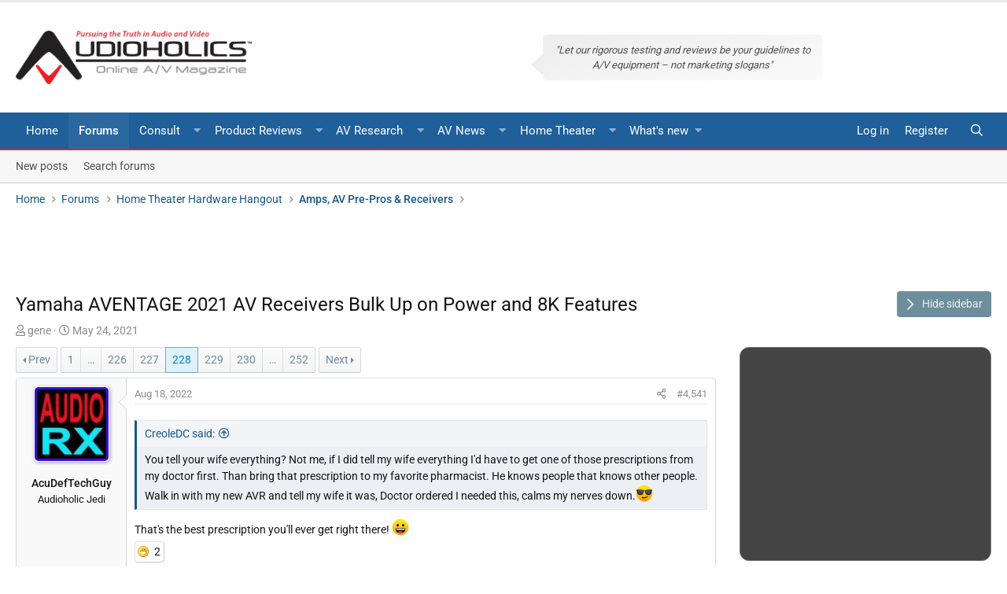

--- FILE ---
content_type: text/html; charset=utf-8
request_url: https://forums.audioholics.com/forums/threads/yamaha-aventage-2021-av-receivers-bulk-up-on-power-and-8k-features.122355/page-228
body_size: 23897
content:
<!DOCTYPE html>
<html id="XF" lang="en-US" dir="LTR"
	data-app="public"
	data-template="thread_view"
	data-container-key="node-14"
	data-content-key="thread-122355"
	data-logged-in="false"
	data-cookie-prefix="xf_"
	data-style-preference-route="/forums/account/style-preferences/"
	data-csrf="1769550105,3fc49f1c05c84947d285539189f6295a"
	class="has-no-js template-thread_view  "
	>
<head>
	<meta charset="utf-8" />
	<meta http-equiv="X-UA-Compatible" content="IE=Edge" />
	<meta name="viewport" content="width=device-width, initial-scale=1, viewport-fit=cover">
	<meta name="theme-color" content="#1f5f9a">
	<meta name="msapplication-navbutton-color" content="#1f5f9a">
	<meta name="apple-mobile-web-app-capable" content="yes">
	<meta name="apple-mobile-web-app-status-bar-style" content="black-translucent">
	
	
	

	<meta name="google" content="nositelinkssearchbox">

	<title>Yamaha AVENTAGE 2021 AV Receivers Bulk Up on Power and 8K Features | Page 228 | Audioholics Home Theater Forums</title>
	
		
		<meta name="description" content="You tell your wife everything? Not me, if I did tell my wife everything I&#039;d have to get one of those prescriptions from my doctor first. Than bring that..." />
		<meta property="og:description" content="You tell your wife everything? Not me, if I did tell my wife everything I&#039;d have to get one of those prescriptions from my doctor first. Than bring that prescription to my favorite pharmacist. He knows people that knows other people. Walk in with my new AVR and tell my wife it was, Doctor..." />
		<meta property="twitter:description" content="You tell your wife everything? Not me, if I did tell my wife everything I&#039;d have to get one of those prescriptions from my doctor first. Than bring that prescription to my favorite pharmacist. He..." />
	
	
		<meta property="og:url" content="https://forums.audioholics.com/forums/threads/yamaha-aventage-2021-av-receivers-bulk-up-on-power-and-8k-features.122355/" />
	
		<link rel="canonical" href="https://forums.audioholics.com/forums/threads/yamaha-aventage-2021-av-receivers-bulk-up-on-power-and-8k-features.122355/page-228" />
	
		<link rel="prev" href="/forums/threads/yamaha-aventage-2021-av-receivers-bulk-up-on-power-and-8k-features.122355/page-227" />
	
		<link rel="next" href="/forums/threads/yamaha-aventage-2021-av-receivers-bulk-up-on-power-and-8k-features.122355/page-229" />
	
		
        <!-- App Indexing for Google Search -->
        <link href="android-app://com.quoord.tapatalkpro.activity/tapatalk/forums.audioholics.com/forums?ttfid=59414&location=topic&tid=122355&page=228&perpage=20&channel=google-indexing" rel="alternate" />
        <link href="ios-app://307880732/tapatalk/forums.audioholics.com/forums?ttfid=59414&location=topic&tid=122355&page=228&perpage=20&channel=google-indexing" rel="alternate" />
        
        <link href="https://groups.tapatalk-cdn.com/static/manifest/manifest.json" rel="manifest">
        
        <meta name="apple-itunes-app" content="app-id=307880732, affiliate-data=at=10lR7C, app-argument=tapatalk://forums.audioholics.com/forums?ttfid=59414&location=topic&tid=122355&page=228&perpage=20" />
        
	
	
		
	
	
	<meta property="og:site_name" content="Audioholics Home Theater Forums" />


	
	
		
	
	
	<meta property="og:type" content="website" />


	
	
		
	
	
	
		<meta property="og:title" content="Yamaha AVENTAGE 2021 AV Receivers Bulk Up on Power and 8K Features" />
		<meta property="twitter:title" content="Yamaha AVENTAGE 2021 AV Receivers Bulk Up on Power and 8K Features" />
	


	
	
	
	
		
	
	
	
		<meta property="og:image" content="https://forums.audioholics.com/forums/styles/rivmedia-audio/logo-meta.png" />
		<meta property="twitter:image" content="https://forums.audioholics.com/forums/styles/rivmedia-audio/logo-meta.png" />
		<meta property="twitter:card" content="summary" />
	


	
	
	

	


	<link rel="preload" href="/forums/styles/fonts/fa/fa-regular-400.woff2?_v=5.12.0" as="font" type="font/woff2" crossorigin="anonymous" />


	<link rel="preload" href="/forums/styles/fonts/fa/fa-solid-900.woff2?_v=5.12.0" as="font" type="font/woff2" crossorigin="anonymous" />


<link rel="preload" href="/forums/styles/fonts/fa/fa-brands-400.woff2?_v=5.12.0" as="font" type="font/woff2" crossorigin="anonymous" />

	<link rel="stylesheet" href="/forums/css.php?css=public%3Anormalize.css%2Cpublic%3Acore.less%2Cpublic%3Aapp.less&amp;s=5&amp;l=1&amp;d=1739336109&amp;k=c48041e063cfb32896bdfc4834b3a2e4238a17fa" />

	<link rel="stylesheet" href="/forums/css.php?css=public%3Aalnb_navigation.less%2Cpublic%3Abb_code.less%2Cpublic%3Alightbox.less%2Cpublic%3Amessage.less%2Cpublic%3Ariv_tf_full_width.less%2Cpublic%3Ariv_tf_sidebar.less%2Cpublic%3Ashare_controls.less%2Cpublic%3Asv_contentratings.less%2Cpublic%3Aextra.less&amp;s=5&amp;l=1&amp;d=1739336109&amp;k=9a5ef3467e3073f63a082077901451aa50813259" />

<script src="/forums/js/rivmedia/lazyload/lazyload.min.js?_v=44ea1dba" type="50c696c97f49328b2b0efd52-text/javascript"></script>
	
		<script src="/forums/js/xf/preamble.min.js?_v=44ea1dba" type="50c696c97f49328b2b0efd52-text/javascript"></script>
	

	
		<link rel="icon" type="image/png" href="https://forums.audioholics.com/forums/styles/rivmedia-audio/favicon.png" sizes="32x32" />
	
	
		<link rel="apple-touch-icon" href="https://forums.audioholics.com/forums/styles/rivmedia-audio/logo-meta.png" />
	
	
	<script async src="https://www.googletagmanager.com/gtag/js?id=UA-171395-2" type="50c696c97f49328b2b0efd52-text/javascript"></script>
	<script type="50c696c97f49328b2b0efd52-text/javascript">
		window.dataLayer = window.dataLayer || [];
		function gtag(){dataLayer.push(arguments);}
		gtag('js', new Date());
		gtag('config', 'UA-171395-2', {
			// 
			
			
		});
	</script>

	
	<link rel="preconnect" href="//ajax.googleapis.com">
<link rel="preconnect" href="//google-analytics.com">
<link rel="preconnect" href="//www.google-analytics.com">
<link rel="preconnect" href="//platform.twitter.com">
<meta name="referrer" content="unsafe-url">
<style type="text/css">@font-face {font-family:Roboto;font-style:normal;font-weight:300;src:url(/cf-fonts/s/roboto/5.0.11/greek/300/normal.woff2);unicode-range:U+0370-03FF;font-display:swap;}@font-face {font-family:Roboto;font-style:normal;font-weight:300;src:url(/cf-fonts/s/roboto/5.0.11/cyrillic/300/normal.woff2);unicode-range:U+0301,U+0400-045F,U+0490-0491,U+04B0-04B1,U+2116;font-display:swap;}@font-face {font-family:Roboto;font-style:normal;font-weight:300;src:url(/cf-fonts/s/roboto/5.0.11/latin/300/normal.woff2);unicode-range:U+0000-00FF,U+0131,U+0152-0153,U+02BB-02BC,U+02C6,U+02DA,U+02DC,U+0304,U+0308,U+0329,U+2000-206F,U+2074,U+20AC,U+2122,U+2191,U+2193,U+2212,U+2215,U+FEFF,U+FFFD;font-display:swap;}@font-face {font-family:Roboto;font-style:normal;font-weight:300;src:url(/cf-fonts/s/roboto/5.0.11/greek-ext/300/normal.woff2);unicode-range:U+1F00-1FFF;font-display:swap;}@font-face {font-family:Roboto;font-style:normal;font-weight:300;src:url(/cf-fonts/s/roboto/5.0.11/latin-ext/300/normal.woff2);unicode-range:U+0100-02AF,U+0304,U+0308,U+0329,U+1E00-1E9F,U+1EF2-1EFF,U+2020,U+20A0-20AB,U+20AD-20CF,U+2113,U+2C60-2C7F,U+A720-A7FF;font-display:swap;}@font-face {font-family:Roboto;font-style:normal;font-weight:300;src:url(/cf-fonts/s/roboto/5.0.11/cyrillic-ext/300/normal.woff2);unicode-range:U+0460-052F,U+1C80-1C88,U+20B4,U+2DE0-2DFF,U+A640-A69F,U+FE2E-FE2F;font-display:swap;}@font-face {font-family:Roboto;font-style:normal;font-weight:300;src:url(/cf-fonts/s/roboto/5.0.11/vietnamese/300/normal.woff2);unicode-range:U+0102-0103,U+0110-0111,U+0128-0129,U+0168-0169,U+01A0-01A1,U+01AF-01B0,U+0300-0301,U+0303-0304,U+0308-0309,U+0323,U+0329,U+1EA0-1EF9,U+20AB;font-display:swap;}@font-face {font-family:Roboto;font-style:normal;font-weight:400;src:url(/cf-fonts/s/roboto/5.0.11/latin-ext/400/normal.woff2);unicode-range:U+0100-02AF,U+0304,U+0308,U+0329,U+1E00-1E9F,U+1EF2-1EFF,U+2020,U+20A0-20AB,U+20AD-20CF,U+2113,U+2C60-2C7F,U+A720-A7FF;font-display:swap;}@font-face {font-family:Roboto;font-style:normal;font-weight:400;src:url(/cf-fonts/s/roboto/5.0.11/cyrillic-ext/400/normal.woff2);unicode-range:U+0460-052F,U+1C80-1C88,U+20B4,U+2DE0-2DFF,U+A640-A69F,U+FE2E-FE2F;font-display:swap;}@font-face {font-family:Roboto;font-style:normal;font-weight:400;src:url(/cf-fonts/s/roboto/5.0.11/latin/400/normal.woff2);unicode-range:U+0000-00FF,U+0131,U+0152-0153,U+02BB-02BC,U+02C6,U+02DA,U+02DC,U+0304,U+0308,U+0329,U+2000-206F,U+2074,U+20AC,U+2122,U+2191,U+2193,U+2212,U+2215,U+FEFF,U+FFFD;font-display:swap;}@font-face {font-family:Roboto;font-style:normal;font-weight:400;src:url(/cf-fonts/s/roboto/5.0.11/vietnamese/400/normal.woff2);unicode-range:U+0102-0103,U+0110-0111,U+0128-0129,U+0168-0169,U+01A0-01A1,U+01AF-01B0,U+0300-0301,U+0303-0304,U+0308-0309,U+0323,U+0329,U+1EA0-1EF9,U+20AB;font-display:swap;}@font-face {font-family:Roboto;font-style:normal;font-weight:400;src:url(/cf-fonts/s/roboto/5.0.11/greek-ext/400/normal.woff2);unicode-range:U+1F00-1FFF;font-display:swap;}@font-face {font-family:Roboto;font-style:normal;font-weight:400;src:url(/cf-fonts/s/roboto/5.0.11/greek/400/normal.woff2);unicode-range:U+0370-03FF;font-display:swap;}@font-face {font-family:Roboto;font-style:normal;font-weight:400;src:url(/cf-fonts/s/roboto/5.0.11/cyrillic/400/normal.woff2);unicode-range:U+0301,U+0400-045F,U+0490-0491,U+04B0-04B1,U+2116;font-display:swap;}@font-face {font-family:Roboto;font-style:normal;font-weight:500;src:url(/cf-fonts/s/roboto/5.0.11/greek-ext/500/normal.woff2);unicode-range:U+1F00-1FFF;font-display:swap;}@font-face {font-family:Roboto;font-style:normal;font-weight:500;src:url(/cf-fonts/s/roboto/5.0.11/cyrillic/500/normal.woff2);unicode-range:U+0301,U+0400-045F,U+0490-0491,U+04B0-04B1,U+2116;font-display:swap;}@font-face {font-family:Roboto;font-style:normal;font-weight:500;src:url(/cf-fonts/s/roboto/5.0.11/cyrillic-ext/500/normal.woff2);unicode-range:U+0460-052F,U+1C80-1C88,U+20B4,U+2DE0-2DFF,U+A640-A69F,U+FE2E-FE2F;font-display:swap;}@font-face {font-family:Roboto;font-style:normal;font-weight:500;src:url(/cf-fonts/s/roboto/5.0.11/latin/500/normal.woff2);unicode-range:U+0000-00FF,U+0131,U+0152-0153,U+02BB-02BC,U+02C6,U+02DA,U+02DC,U+0304,U+0308,U+0329,U+2000-206F,U+2074,U+20AC,U+2122,U+2191,U+2193,U+2212,U+2215,U+FEFF,U+FFFD;font-display:swap;}@font-face {font-family:Roboto;font-style:normal;font-weight:500;src:url(/cf-fonts/s/roboto/5.0.11/latin-ext/500/normal.woff2);unicode-range:U+0100-02AF,U+0304,U+0308,U+0329,U+1E00-1E9F,U+1EF2-1EFF,U+2020,U+20A0-20AB,U+20AD-20CF,U+2113,U+2C60-2C7F,U+A720-A7FF;font-display:swap;}@font-face {font-family:Roboto;font-style:normal;font-weight:500;src:url(/cf-fonts/s/roboto/5.0.11/vietnamese/500/normal.woff2);unicode-range:U+0102-0103,U+0110-0111,U+0128-0129,U+0168-0169,U+01A0-01A1,U+01AF-01B0,U+0300-0301,U+0303-0304,U+0308-0309,U+0323,U+0329,U+1EA0-1EF9,U+20AB;font-display:swap;}@font-face {font-family:Roboto;font-style:normal;font-weight:500;src:url(/cf-fonts/s/roboto/5.0.11/greek/500/normal.woff2);unicode-range:U+0370-03FF;font-display:swap;}@font-face {font-family:Roboto;font-style:normal;font-weight:700;src:url(/cf-fonts/s/roboto/5.0.11/cyrillic/700/normal.woff2);unicode-range:U+0301,U+0400-045F,U+0490-0491,U+04B0-04B1,U+2116;font-display:swap;}@font-face {font-family:Roboto;font-style:normal;font-weight:700;src:url(/cf-fonts/s/roboto/5.0.11/greek-ext/700/normal.woff2);unicode-range:U+1F00-1FFF;font-display:swap;}@font-face {font-family:Roboto;font-style:normal;font-weight:700;src:url(/cf-fonts/s/roboto/5.0.11/vietnamese/700/normal.woff2);unicode-range:U+0102-0103,U+0110-0111,U+0128-0129,U+0168-0169,U+01A0-01A1,U+01AF-01B0,U+0300-0301,U+0303-0304,U+0308-0309,U+0323,U+0329,U+1EA0-1EF9,U+20AB;font-display:swap;}@font-face {font-family:Roboto;font-style:normal;font-weight:700;src:url(/cf-fonts/s/roboto/5.0.11/latin/700/normal.woff2);unicode-range:U+0000-00FF,U+0131,U+0152-0153,U+02BB-02BC,U+02C6,U+02DA,U+02DC,U+0304,U+0308,U+0329,U+2000-206F,U+2074,U+20AC,U+2122,U+2191,U+2193,U+2212,U+2215,U+FEFF,U+FFFD;font-display:swap;}@font-face {font-family:Roboto;font-style:normal;font-weight:700;src:url(/cf-fonts/s/roboto/5.0.11/greek/700/normal.woff2);unicode-range:U+0370-03FF;font-display:swap;}@font-face {font-family:Roboto;font-style:normal;font-weight:700;src:url(/cf-fonts/s/roboto/5.0.11/latin-ext/700/normal.woff2);unicode-range:U+0100-02AF,U+0304,U+0308,U+0329,U+1E00-1E9F,U+1EF2-1EFF,U+2020,U+20A0-20AB,U+20AD-20CF,U+2113,U+2C60-2C7F,U+A720-A7FF;font-display:swap;}@font-face {font-family:Roboto;font-style:normal;font-weight:700;src:url(/cf-fonts/s/roboto/5.0.11/cyrillic-ext/700/normal.woff2);unicode-range:U+0460-052F,U+1C80-1C88,U+20B4,U+2DE0-2DFF,U+A640-A69F,U+FE2E-FE2F;font-display:swap;}</style>
<script id="Cookiebot" src="https://consent.cookiebot.com/uc.js" data-cbid="b436d54a-49e4-4549-bf96-6a9f27435136" type="50c696c97f49328b2b0efd52-text/javascript" async></script>
<script type="50c696c97f49328b2b0efd52-text/javascript">
var googletag = googletag || {};
googletag.cmd = googletag.cmd || [];
(function(){var gads = document.createElement('script');
gads.async = true;
gads.type = 'text/javascript';
var useSSL = 'https:' == document.location.protocol;
gads.src = (useSSL ? 'https:' : 'http:') +
'//www.googletagservices.com/tag/js/gpt.js';
var node = document.getElementsByTagName('script')[0];
node.parentNode.insertBefore(gads, node);
})();
</script>
<script type="50c696c97f49328b2b0efd52-text/javascript">
var gptAdSlots = [];
googletag.cmd.push(function(){gptAdSlots[0] = googletag.defineSlot('/1004770/forum-728-nonuser', [728, 90], 'div-gpt-ad-1413992877605-0').addService(googletag.pubads());
gptAdSlots[0] = googletag.defineSlot('/1004770/forum-300-int1', [300, 250], 'div-gpt-ad-1375979776680-0').addService(googletag.pubads());
gptAdSlots[0] = googletag.defineSlot('/1004770/forum-300-int2', [300, 250], 'div-gpt-ad-1375979776680-1').addService(googletag.pubads());
gptAdSlots[0] = googletag.defineSlot('/1004770/forum-728-bot2', [728, 90], 'div-gpt-ad-1375979776680-2').addService(googletag.pubads());
gptAdSlots[0] = googletag.defineSlot('/1004770/forum-728-bot2', [728, 90], 'div-gpt-ad-1435946579808-0').addService(googletag.pubads());
gptAdSlots[0] = googletag.defineSlot('/1004770/forums-300-1', [300, 250], 'div-gpt-ad-1375473824706-0').addService(googletag.pubads());
gptAdSlots[0] = googletag.defineSlot('/1004770/forums-300-2', [300, 250], 'div-gpt-ad-1375473824706-1').addService(googletag.pubads());
gptAdSlots[0] = googletag.defineSlot('/1004770/forums-600', [300, 600], 'div-gpt-ad-1375473824706-2').addService(googletag.pubads());
gptAdSlots[0] = googletag.defineSlot('/1004770/forums-728-bottom', [728, 90], 'div-gpt-ad-1375473824706-3').addService(googletag.pubads());
gptAdSlots[0] = googletag.defineSlot('/1004770/forums-728-top', [728, 90], 'div-gpt-ad-1375473824706-4').addService(googletag.pubads());
googletag.defineSlot('/1004770/300x250-forum-mobile', [300, 250], 'div-gpt-ad-1446873902975-0').addService(googletag.pubads());
googletag.defineSlot('/1004770/728x90-forum-mobile', [728, 90], 'div-gpt-ad-1446873902975-1').addService(googletag.pubads());
googletag.defineSlot('/1004770/728x90-forum-mobile', [728, 90], 'div-gpt-ad-1526643054659-0').addService(googletag.pubads());
googletag.defineSlot('/1004770/forums-728-top', [728, 90], 'div-gpt-ad-1526643054659-1').addService(googletag.pubads());
googletag.defineSlot('/1004770/forum-728-bot2', [728, 90], 'div-gpt-ad-1526643054659-2').addService(googletag.pubads());
googletag.pubads().enableSingleRequest();
googletag.enableServices();
});
</script>
</head>
<body data-template="thread_view">
<div class="p-pageWrapper" id="top">

	<div class="bardisplay">
	</div>
<header class="p-header" id="header">
	<div class="p-header-inner">
		<div class="p-header-content">
			<div class="p-header-logo p-header-logo--image">
				<a href="https://www.audioholics.com">
					<img src="/forums/styles/rivmedia-audio/logo.png"
						alt="Audioholics Home Theater Forums"
						srcset="/forums/styles/rivmedia-audio/big-logo.png 2x" />
				</a>
			</div>
			

	
	<div class="bubble">
	"Let our rigorous testing and reviews be your guidelines to A/V equipment – not marketing slogans"
	</div>


		</div>
	</div>
</header>



	<div class="p-navSticky p-navSticky--all" data-xf-init="sticky-header">
		
	<nav class="p-nav">
		<div class="p-nav-inner">
			<a class="p-nav-menuTrigger" data-xf-click="off-canvas" data-menu=".js-headerOffCanvasMenu" role="button" tabindex="0">
				<i aria-hidden="true"></i>
				<span class="p-nav-menuText">Menu</span>
			</a>
			
			<div class="p-nav-smallLogo">
				<a href="https://forums.audioholics.com/forums/">
						<i class="fa fa-home" aria-hidden="true"></i></a>
			</div>
			<div class="p-nav-scroller hScroller" data-xf-init="h-scroller" data-auto-scroll=".p-navEl.is-selected">
				<div class="hScroller-scroll">
					<ul class="p-nav-list js-offCanvasNavSource">
					
						<li>
							
	<div class="p-navEl " >
		
			
	
	<a href="https://www.audioholics.com"
		class="p-navEl-link "
		
		data-xf-key="1"
		data-nav-id="home">Home</a>

			
		
		
	</div>

						</li>
					
						<li>
							
	<div class="p-navEl is-selected" data-has-children="true">
		
			
	
	<a href="/forums/"
		class="p-navEl-link p-navEl-link--splitMenu "
		
		
		data-nav-id="forums">Forums</a>

			<a data-xf-key="2"
				data-xf-click="menu"
				data-menu-pos-ref="< .p-navEl"
				class="p-navEl-splitTrigger"
				role="button"
				tabindex="0"
				aria-label="Toggle expanded"
				aria-expanded="false"
				aria-haspopup="true"></a>
		
		
			<div class="menu menu--structural" data-menu="menu" aria-hidden="true">
				<div class="menu-content">
					
						
	
	
	<a href="/forums/whats-new/posts/"
		class="menu-linkRow u-indentDepth0 js-offCanvasCopy "
		
		
		data-nav-id="newPosts">New posts</a>

	

					
						
	
	
	<a href="/forums/search/?type=post"
		class="menu-linkRow u-indentDepth0 js-offCanvasCopy "
		
		
		data-nav-id="searchForums">Search forums</a>

	

					
				</div>
			</div>
		
	</div>

						</li>
					
						<li>
							
	<div class="p-navEl " >
		
			
	
	<a href="https://www.audioholics.com/combo-pack-ebooks"
		class="p-navEl-link "
		
		data-xf-key="3"
		data-nav-id="ebooks">Consult</a>

			<a data-xf-key="3"
				data-xf-click="menu"
				data-menu-pos-ref="< .p-navEl"
				class="p-navEl-splitTrigger"
				role="button"
				tabindex="0"
				aria-label="Toggle expanded"
				aria-expanded="false"
				aria-haspopup="true"></a>
		
		
			
			<div class="menu menu--structural nav--ebooks" data-no-ocm="true" data-menu="menu" aria-hidden="true">
				<div class="menu-content">
					<div class="row megamenu ebooks">
<div class="columns medium-3 small-12">
										<div class="primaryContent menuHeader">
											<h3>E-Books</h3>
											<div class="node-description">Quicklinks</div>
										</div>
										<ul class="secondaryContent blockLinksList">
											<li><a href="https://www.audioholics.com/setup-guides-ebooks">Setup Guides</a></li>
											<li><a href="https://www.audioholics.com/buying-guides-ebooks">Buying Guides</a></li>
										</ul>
</div>
<div class="columns medium-3 small-12">
										<div class="spacer">
										</div>
										<ul class="secondaryContent blockLinksList">
											<li><a href="https://www.audioholics.com/combo-pack-ebooks"><img src="https://forums.audioholics.com/forums/styles/audioholics/audio/combopack.jpg" alt="ebook combo" /></a></li>
										</ul>
</div>
<div class="columns medium-3 small-12">
										<div class="spacer">
										</div>
										<ul class="secondaryContent blockLinksList">
											<li><a href="https://www.audioholics.com/setup-guides-ebooks"><img src="https://forums.audioholics.com/forums/styles/audioholics/audio/setupguide.jpg" alt="ebook combo" /></a></li>
										</ul>
</div>
<div class="columns medium-3 small-12">
										<div class="spacer">
										</div>
										<ul class="secondaryContent blockLinksList">
											<li><a href="https://www.audioholics.com/buying-guides-ebooks"><img src="https://forums.audioholics.com/forums/styles/audioholics/audio/buyingguide.jpg" alt="ebook combo" /></a></li>
										</ul>
</div>
<div class="columns medium-12 small-12 mailsubscribe">
										Get our latest product reviews and AV stories emailed to you weekly <a href="http://audioholics.us6.list-manage1.com/subscribe/post?u=e5450cdd4a74ce0dc3f066818&amp;id=1d94c9d718">Subscribe</a>
</div>
</div>
				</div>
			</div>
		
	</div>

						</li>
					
						<li>
							
	<div class="p-navEl " >
		
			
	
	<a href="https://www.audioholics.com/product-reviews"
		class="p-navEl-link "
		
		data-xf-key="4"
		data-nav-id="productreviews">Product Reviews</a>

			<a data-xf-key="4"
				data-xf-click="menu"
				data-menu-pos-ref="< .p-navEl"
				class="p-navEl-splitTrigger"
				role="button"
				tabindex="0"
				aria-label="Toggle expanded"
				aria-expanded="false"
				aria-haspopup="true"></a>
		
		
			
			<div class="menu menu--structural nav--productreviews" data-no-ocm="true" data-menu="menu" aria-hidden="true">
				<div class="menu-content">
					<div class="row megamenu productreview">
<div class="columns medium-3 small-12">
										<div class="primaryContent menuHeader">
											<h3>Loudspeakers</h3>
											<div class="node-description">Quicklinks</div>
										</div>
										<ul class="secondaryContent blockLinksList">
											<li><a href="https://www.audioholics.com/bookshelf-speaker-reviews">Bookshelf Speakers</a></li>
											<li><a href="https://www.audioholics.com/surround-sound-reviews">Surround Sound</a></li>
                                            <li><a href="https://www.audioholics.com/tower-speaker-reviews">Tower Speakers</a></li>
											<li><a href="https://www.audioholics.com/subwoofer-reviews">Subwoofers</a></li>
											</ul>
</div>
<div class="columns medium-3 small-12">
                                        <div class="primaryContent menuHeader">
											<h3>Electronics</h3>
											<div class="node-description">Quicklinks</div>
										</div>
										<ul class="secondaryContent blockLinksList">
											<li><a href="https://www.audioholics.com/amplifier-reviews">Audio Amplifiers</a></li>
											<li><a href="https://www.audioholics.com/av-preamp-processor-reviews">AV Preamp & Processors</a></li>
                                            <li><a href="https://www.audioholics.com/av-receiver-reviews">AV Receivers</a></li>
	</ul>
</div>
<div class="columns medium-3 small-12">
                                        <div class="primaryContent menuHeader">
											<h3>Display/Sources</h3>
											<div class="node-description">Quicklinks</div>
										</div>
										<ul class="secondaryContent blockLinksList">
											<li><a href="https://www.audioholics.com/gadget-reviews">AV Gadgets</a></li>
											<li><a href="https://www.audioholics.com/blu-ray-and-dvd-player-reviews">Blu-ray & DVD Players</a></li>
                                            <li><a href="https://www.audioholics.com/projector-reviews">Home Theater Projectors</a></li>
                                            <li><a href="https://www.audioholics.com/hdtv-reviews">HDTVs</a></li>
											</ul>
</div>
<div class="columns medium-3 small-12">
                                        <div class="primaryContent menuHeader">
											<h3>AV Accessory</h3>
											<div class="node-description">Quicklinks</div>
										</div>
										<ul class="secondaryContent blockLinksList">
											<li><a href="https://www.audioholics.com/acoustic-reviews">Acoustical Products</a></li>
			<li><a href="https://www.audioholics.com/power-conditioner-reviews">Power Conditioners</a></li>
			<li><a href="https://www.audioholics.com/universal-remote-reviews">Universal Remotes</a></li>
			<li><a href="https://www.audioholics.com/home-theater-furniture-reviews">Home Theater Furniture</a></li>
										</ul>
</div>
<div class="columns medium-12 small-12 mailsubscribe">
Get our latest product reviews and AV stories emailed to you weekly <a href="http://audioholics.us6.list-manage1.com/subscribe/post?u=e5450cdd4a74ce0dc3f066818&amp;id=1d94c9d718">Subscribe</a>
</div>
</div>
				</div>
			</div>
		
	</div>

						</li>
					
						<li>
							
	<div class="p-navEl " >
		
			
	
	<a href="https://www.audioholics.com/av-research"
		class="p-navEl-link "
		
		data-xf-key="5"
		data-nav-id="avresearch">AV Research</a>

			<a data-xf-key="5"
				data-xf-click="menu"
				data-menu-pos-ref="< .p-navEl"
				class="p-navEl-splitTrigger"
				role="button"
				tabindex="0"
				aria-label="Toggle expanded"
				aria-expanded="false"
				aria-haspopup="true"></a>
		
		
			
			<div class="menu menu--structural nav--avresearch" data-no-ocm="true" data-menu="menu" aria-hidden="true">
				<div class="menu-content">
					<div class="row megamenu navavresearch">
<div class="columns medium-6 small-12">
										<div class="primaryContent menuHeader">
											<h3>Tech Articles</h3>
											<div class="node-description">Quicklinks</div>
										</div>
										<ul class="secondaryContent blockLinksList">
										
											<li><a href="https://www.audioholics.com/audio-video-cables">Audio Video Cables</a></li>
											<li><a href="https://www.audioholics.com/audio-technologies">Audio Technologies</a></li>
                                            <li><a href="https://www.audioholics.com/room-acoustics">Room Acoustics</a></li>
											<li><a href="https://www.audioholics.com/audio-amplifier">Audio Amplifiers</a></li>
                                            <li><a href="https://www.audioholics.com/hdtv-formats">HDTV Display Formats</a></li>
											<li><a href="https://www.audioholics.com/frequent-questions">Frequently Asked Questions</a></li>
                                            <li><a href="https://www.audioholics.com/loudspeaker-design">Loudspeaker Design</a></li>
							
										</ul>
										
                                        </div>
                                       <div class="columns medium-6 small-12">
                                        <div class="primaryContent menuHeader">
											<h3>Buying Guides</h3>
											<div class="node-description">Quicklinks</div>
										</div>
										<ul class="secondaryContent blockLinksList">
									
											<li><a href="https://www.audioholics.com/recommended-systems">Recommended Systems</a></li>
											<li><a href="https://www.audioholics.com/how-to-shop">How to Shop</a></li>
                                            <li><a href="https://www.audioholics.com/product-awards">Product Awards & Gift Guides</a></li>
                                            <li><a href="https://www.audioholics.com/product-awards/2013-audioholics-product-year">
												
												
										<div class="spacer"><img src="https://forums.audioholics.com/forums/styles/audioholics/audio/audioyear.jpg" alt="Product of the Year" /></a></li>
						
										</ul>
                                 </div>										
<div class="columns medium-12 small-12 mailsubscribe">
										
										Join us on Facebook <a href="https://www.facebook.com/Audioholics">Here</a>
										
										</div>
				</div>
			</div>
		
	</div>

						</li>
					
						<li>
							
	<div class="p-navEl " >
		
			
	
	<a href="https://www.audioholics.com/av-news"
		class="p-navEl-link "
		
		data-xf-key="6"
		data-nav-id="avnews">AV News</a>

			<a data-xf-key="6"
				data-xf-click="menu"
				data-menu-pos-ref="< .p-navEl"
				class="p-navEl-splitTrigger"
				role="button"
				tabindex="0"
				aria-label="Toggle expanded"
				aria-expanded="false"
				aria-haspopup="true"></a>
		
		
			
			<div class="menu menu--structural nav--avnews" data-no-ocm="true" data-menu="menu" aria-hidden="true">
				<div class="menu-content">
					<div class="row megamenu avnews">
<div class="columns medium-12 small-12">
										<div class="primaryContent menuHeader">
											<h3>AV News</h3>
											<div class="node-description">Quicklinks</div>
										</div>
										<ul class="secondaryContent blockLinksList">				
											<li><a href="https://www.audioholics.com/editorials">Editorials</a></li>
											<li><a href="https://www.audioholics.com/news">News & Press Releases</a></li>
											<li><a href="https://www.audioholics.com/trade-shows">Trade Show Coverage</a></li>
										</ul>
</div> 
										
<div class="columns medium-12 small-12 mailsubscribe">
										
										Subscribe to Our YouTube Channel <a href="http://www.youtube.com/user/audioholicslive?sub_confirmation=1">Click Here</a>
										
</div>
</div>
				</div>
			</div>
		
	</div>

						</li>
					
						<li>
							
	<div class="p-navEl " >
		
			
	
	<a href="https://www.audioholics.com/home-theater-setup"
		class="p-navEl-link "
		
		data-xf-key="7"
		data-nav-id="navhometheater">Home Theater</a>

			<a data-xf-key="7"
				data-xf-click="menu"
				data-menu-pos-ref="< .p-navEl"
				class="p-navEl-splitTrigger"
				role="button"
				tabindex="0"
				aria-label="Toggle expanded"
				aria-expanded="false"
				aria-haspopup="true"></a>
		
		
			
			<div class="menu menu--structural nav--navhometheater" data-no-ocm="true" data-menu="menu" aria-hidden="true">
				<div class="menu-content">
					<div class="row megamenu avnews">
<div class="columns medium-12 small-12">
<div class="primaryContent menuHeader">
											<h3>Home Theater Setup</h3>
											<div class="node-description">Quicklinks</div>
										</div>
										<ul class="secondaryContent blockLinksList">
											<li><a href="https://www.audioholics.com/subwoofer-setup">Subwoofer Setup</a></li>
											<li><a href="https://www.audioholics.com/home-theater-calibration">Home Theater Calibration</a></li>
                                            <li><a href="https://www.audioholics.com/home-theater-connection">Home Theater Connection Help</a></li>
                                            <li><a href="https://www.audioholics.com/diy-audio">DIY Audio & Wiring</a></li>
										</ul>
<div class="columns medium-12 small-12 mailsubscribe">
										
										Printable AV Gear Set Up Tips E-Books <a href="https://www.audioholics.com/combo-pack-ebooks">Here</a>
										
</div>
</div>
				</div>
			</div>
		
	</div>

						</li>
					
						<li>
							
	<div class="p-navEl " data-has-children="true">
		
			
	
	<a href="/forums/whats-new/"
		class="p-navEl-link p-navEl-link--splitMenu "
		
		
		data-nav-id="whatsNew">What's new</a>

			<a data-xf-key="8"
				data-xf-click="menu"
				data-menu-pos-ref="< .p-navEl"
				class="p-navEl-splitTrigger"
				role="button"
				tabindex="0"
				aria-label="Toggle expanded"
				aria-expanded="false"
				aria-haspopup="true"></a>
		
		
			<div class="menu menu--structural" data-menu="menu" aria-hidden="true">
				<div class="menu-content">
					
						
	
	
	<a href="/forums/whats-new/posts/"
		class="menu-linkRow u-indentDepth0 js-offCanvasCopy "
		 rel="nofollow"
		
		data-nav-id="whatsNewPosts">New posts</a>

	

					
						
	
	
	<a href="/forums/whats-new/latest-activity"
		class="menu-linkRow u-indentDepth0 js-offCanvasCopy "
		 rel="nofollow"
		
		data-nav-id="latestActivity">Latest activity</a>

	

					
				</div>
			</div>
		
	</div>

						</li>
					
					</ul>
				</div>
			</div>
			<div class="p-nav-opposite">
				<div class="p-navgroup p-account p-navgroup--guest">
					
						<a href="/forums/login/" class="p-navgroup-link p-navgroup-link--textual p-navgroup-link--logIn"
							data-xf-click="overlay" data-follow-redirects="on">
							<span class="p-navgroup-linkText">Log in</span>
						</a>
						
							<a href="/forums/register/" class="p-navgroup-link p-navgroup-link--textual p-navgroup-link--register"
								data-xf-click="overlay" data-follow-redirects="on">
								<span class="p-navgroup-linkText">Register</span>
							</a>
						
					
				</div>
				<div class="p-navgroup p-discovery">
					<a href="/forums/whats-new/"
						

	class="p-navgroup-link p-navgroup-link--iconic p-navgroup-link--whatsnew"

						aria-label="What&#039;s new"
						title="What&#039;s new">
						<i aria-hidden="true"></i>
						<span class="p-navgroup-linkText">What's new</span>
					</a>
					
						<a href="/forums/search/"
							class="p-navgroup-link p-navgroup-link--iconic p-navgroup-link--search"
							data-xf-click="menu"
							data-xf-key="/"
							aria-label="Search"
							aria-expanded="false"
							aria-haspopup="true"
							title="Search">
							<i aria-hidden="true"></i>
							<span class="p-navgroup-linkText">Search</span>
						</a>
						<div class="menu menu--structural menu--wide" data-menu="menu" aria-hidden="true">
							<form action="/forums/search/search" method="post"
								class="menu-content"
								data-xf-init="quick-search">
								<h3 class="menu-header">Search</h3>
								
								<div class="menu-row">
									
										<div class="inputGroup inputGroup--joined">
											<input type="text" class="input" name="keywords" placeholder="Search…" aria-label="Search" data-menu-autofocus="true" />
											
			<select name="constraints" class="js-quickSearch-constraint input" aria-label="Search within">
				<option value="">Everywhere</option>
<option value="{&quot;search_type&quot;:&quot;post&quot;}">Threads</option>
<option value="{&quot;search_type&quot;:&quot;post&quot;,&quot;c&quot;:{&quot;nodes&quot;:[14],&quot;child_nodes&quot;:1}}">This forum</option>
<option value="{&quot;search_type&quot;:&quot;post&quot;,&quot;c&quot;:{&quot;thread&quot;:122355}}">This thread</option>

			</select>
		
										</div>
										
								</div>
								
								<div class="menu-row">
									<label class="iconic"><input type="checkbox"  name="c[title_only]" value="1" /><i aria-hidden="true"></i><span class="iconic-label">Search titles only</span></label>

								</div>
								
								<div class="menu-row">
									<div class="inputGroup">
										<input type="text" class="input" name="c[users]" data-xf-init="auto-complete" placeholder="Member" aria-labelledby="ctrl_search_menu_by_member" />
									</div>
								</div>
								<div class="menu-footer">
									<span class="menu-footer-controls">
										<button type="submit" class="button--primary button button--icon button--icon--search"><span class="button-text">Search</span></button>
										<a href="/forums/search/" class="button"><span class="button-text">Advanced search…</span></a>
									</span>
								</div>
								<input type="hidden" name="_xfToken" value="1769550105,3fc49f1c05c84947d285539189f6295a" />
							</form>
						</div>
					
				</div>
			</div>
		</div>
	</nav>

		
	
		<div class="p-sectionLinks">
			<div class="p-sectionLinks-inner hScroller" data-xf-init="h-scroller">
				<div class="hScroller-scroll">
					<ul class="p-sectionLinks-list">
					
						<li>
							
	<div class="p-navEl " >
		
			
	
	<a href="/forums/whats-new/posts/"
		class="p-navEl-link "
		
		data-xf-key="alt+1"
		data-nav-id="newPosts">New posts</a>

			
		
		
	</div>

						</li>
					
						<li>
							
	<div class="p-navEl " >
		
			
	
	<a href="/forums/search/?type=post"
		class="p-navEl-link "
		
		data-xf-key="alt+2"
		data-nav-id="searchForums">Search forums</a>

			
		
		
	</div>

						</li>
					
					</ul>
				</div>
			</div>
		</div>
	

	</div>

<div class="offCanvasMenu offCanvasMenu--nav js-headerOffCanvasMenu" data-menu="menu" aria-hidden="true" data-ocm-builder="navigation">
	<div class="offCanvasMenu-backdrop" data-menu-close="true"></div>
	<div class="offCanvasMenu-content">
		<div class="offCanvasMenu-header">
			Menu
			<a class="offCanvasMenu-closer" data-menu-close="true" role="button" tabindex="0" aria-label="Close"></a>
		</div>
		
			<div class="p-offCanvasRegisterLink">
				<div class="offCanvasMenu-linkHolder">
					<a href="/forums/login/" class="offCanvasMenu-link" data-xf-click="overlay" data-menu-close="true">
						Log in
					</a>
				</div>
				<hr class="offCanvasMenu-separator" />
				
					<div class="offCanvasMenu-linkHolder">
						<a href="/forums/register/" class="offCanvasMenu-link" data-xf-click="overlay" data-menu-close="true">
							Register
						</a>
					</div>
					<hr class="offCanvasMenu-separator" />
				
			</div>
		
		<div class="js-offCanvasNavTarget"></div>
	</div>
</div>
<div class="p-body">
	<div class="p-body-inner">
		<!--XF:EXTRA_OUTPUT-->

		
		
		
		
	
		<ul class="p-breadcrumbs "
			itemscope itemtype="https://schema.org/BreadcrumbList">
		
			
			
			
				
				
	<li itemprop="itemListElement" itemscope itemtype="https://schema.org/ListItem">
		<a href="https://www.audioholics.com" itemprop="item">
			<span itemprop="name">Home</span>
		</a>
		<meta itemprop="position" content="1" />
	</li>

			
			
				
				
	<li itemprop="itemListElement" itemscope itemtype="https://schema.org/ListItem">
		<a href="/forums/" itemprop="item">
			<span itemprop="name">Forums</span>
		</a>
		<meta itemprop="position" content="2" />
	</li>

			
			
				
				
	<li itemprop="itemListElement" itemscope itemtype="https://schema.org/ListItem">
		<a href="/forums/#home-theater-hardware-hangout.3" itemprop="item">
			<span itemprop="name">Home Theater Hardware Hangout</span>
		</a>
		<meta itemprop="position" content="3" />
	</li>

			
				
				
	<li itemprop="itemListElement" itemscope itemtype="https://schema.org/ListItem">
		<a href="/forums/audio/amps-av-pre-pros-receivers.14/" itemprop="item">
			<span itemprop="name">Amps, AV Pre-Pros &amp; Receivers</span>
		</a>
		<meta itemprop="position" content="4" />
	</li>

			
		
		</ul>
	

		

	
	<div class="desktopads">
		<center><!-- /1004770/forums-728-top -->
	<div id='div-gpt-ad-1526643054659-1' style='height:90px; width:728px; margin-bottom:10px;'>
	<script type="50c696c97f49328b2b0efd52-text/javascript">
	googletag.cmd.push(function(){googletag.display('div-gpt-ad-1526643054659-1'); });
	</script>
			</div></center></div>


		
	<noscript><div class="blockMessage blockMessage--important blockMessage--iconic u-noJsOnly">JavaScript is disabled. For a better experience, please enable JavaScript in your browser before proceeding.</div></noscript>

		
	<!--[if lt IE 9]><div class="blockMessage blockMessage&#45;&#45;important blockMessage&#45;&#45;iconic">You are using an out of date browser. It  may not display this or other websites correctly.<br />You should upgrade or use an <a href="https://www.google.com/chrome/browser/" target="_blank">alternative browser</a>.</div><![endif]-->

		
			<div class="p-body-header">
			
				
					<div class="p-title ">
					
						
							<h1 class="p-title-value">Yamaha AVENTAGE 2021 AV Receivers Bulk Up on Power and 8K Features</h1>
						
						
							<div class="p-title-pageAction">


<a href="#" class="btn--sidebar--hide button button--icon button--icon--next" data-xf-click="riv-sidebar-toggle"><span class="button-text">
	Hide sidebar
</span></a>
<a href="#" class="btn--sidebar--show button button--icon button--icon--prev" data-xf-click="riv-sidebar-toggle"><span class="button-text">
	Show sidebar
</span></a></div>
						
					
					</div>
				
				
					<div class="p-description">
	<ul class="listInline listInline--bullet">
		<li>
			<i class="fa--xf far fa-user" aria-hidden="true" title="Thread starter"></i>
			<span class="u-srOnly">Thread starter</span>

			<span class="username  u-concealed" dir="auto" data-user-id="4348"><span class="username--moderator username--admin">gene</span></span>
		</li>
		<li>
			<i class="fa--xf far fa-clock" aria-hidden="true" title="Start date"></i>
			<span class="u-srOnly">Start date</span>

			<a href="/forums/threads/yamaha-aventage-2021-av-receivers-bulk-up-on-power-and-8k-features.122355/" class="u-concealed"><time  class="u-dt" dir="auto" datetime="2021-05-24T19:17:40-0500" data-time="1621901860" data-date-string="May 24, 2021" data-time-string="7:17 PM" title="May 24, 2021 at 7:17 PM">May 24, 2021</time></a>
		</li>
		
	</ul>
</div>
				
			
			</div>
		
		<div class="p-body-main p-body-main--withSidebar ">
			
			<div class="p-body-content">
				
				<div class="p-body-pageContent">








	
	
	
		
	
	
	


	
	
	
		
	
	
	


	
	
		
	
	
	


	
	









	

	
		
	







	
		
		
	






<div class="block block--messages" data-xf-init="" data-type="post" data-href="/forums/inline-mod/">

	
	


	<div class="block-outer"><div class="block-outer-main"><nav class="pageNavWrapper pageNavWrapper--mixed ">



<div class="pageNav pageNav--skipStart pageNav--skipEnd">
	
		<a href="/forums/threads/yamaha-aventage-2021-av-receivers-bulk-up-on-power-and-8k-features.122355/page-227" class="pageNav-jump pageNav-jump--prev">Prev</a>
	

	<ul class="pageNav-main">
		

	
		<li class="pageNav-page "><a href="/forums/threads/yamaha-aventage-2021-av-receivers-bulk-up-on-power-and-8k-features.122355/">1</a></li>
	


		
			
				<li class="pageNav-page pageNav-page--skip pageNav-page--skipStart">
					<a data-xf-init="tooltip" title="Go to page"
						data-xf-click="menu"
						role="button" tabindex="0" aria-expanded="false" aria-haspopup="true">…</a>
					

	<div class="menu menu--pageJump" data-menu="menu" aria-hidden="true">
		<div class="menu-content">
			<h4 class="menu-header">Go to page</h4>
			<div class="menu-row" data-xf-init="page-jump" data-page-url="/forums/threads/yamaha-aventage-2021-av-receivers-bulk-up-on-power-and-8k-features.122355/page-%page%">
				<div class="inputGroup inputGroup--numbers">
					<div class="inputGroup inputGroup--numbers inputNumber" data-xf-init="number-box"><input type="number" pattern="\d*" class="input input--number js-numberBoxTextInput input input--numberNarrow js-pageJumpPage" value="225"  min="1" max="252" step="1" required="required" data-menu-autofocus="true" /></div>
					<span class="inputGroup-text"><button type="button" class="js-pageJumpGo button"><span class="button-text">Go</span></button></span>
				</div>
			</div>
		</div>
	</div>

				</li>
			
		

		
			

	
		<li class="pageNav-page pageNav-page--earlier"><a href="/forums/threads/yamaha-aventage-2021-av-receivers-bulk-up-on-power-and-8k-features.122355/page-226">226</a></li>
	

		
			

	
		<li class="pageNav-page pageNav-page--earlier"><a href="/forums/threads/yamaha-aventage-2021-av-receivers-bulk-up-on-power-and-8k-features.122355/page-227">227</a></li>
	

		
			

	
		<li class="pageNav-page pageNav-page--current "><a href="/forums/threads/yamaha-aventage-2021-av-receivers-bulk-up-on-power-and-8k-features.122355/page-228">228</a></li>
	

		
			

	
		<li class="pageNav-page pageNav-page--later"><a href="/forums/threads/yamaha-aventage-2021-av-receivers-bulk-up-on-power-and-8k-features.122355/page-229">229</a></li>
	

		
			

	
		<li class="pageNav-page pageNav-page--later"><a href="/forums/threads/yamaha-aventage-2021-av-receivers-bulk-up-on-power-and-8k-features.122355/page-230">230</a></li>
	

		

		
			
				<li class="pageNav-page pageNav-page--skip pageNav-page--skipEnd">
					<a data-xf-init="tooltip" title="Go to page"
						data-xf-click="menu"
						role="button" tabindex="0" aria-expanded="false" aria-haspopup="true">…</a>
					

	<div class="menu menu--pageJump" data-menu="menu" aria-hidden="true">
		<div class="menu-content">
			<h4 class="menu-header">Go to page</h4>
			<div class="menu-row" data-xf-init="page-jump" data-page-url="/forums/threads/yamaha-aventage-2021-av-receivers-bulk-up-on-power-and-8k-features.122355/page-%page%">
				<div class="inputGroup inputGroup--numbers">
					<div class="inputGroup inputGroup--numbers inputNumber" data-xf-init="number-box"><input type="number" pattern="\d*" class="input input--number js-numberBoxTextInput input input--numberNarrow js-pageJumpPage" value="231"  min="1" max="252" step="1" required="required" data-menu-autofocus="true" /></div>
					<span class="inputGroup-text"><button type="button" class="js-pageJumpGo button"><span class="button-text">Go</span></button></span>
				</div>
			</div>
		</div>
	</div>

				</li>
			
		

		

	
		<li class="pageNav-page "><a href="/forums/threads/yamaha-aventage-2021-av-receivers-bulk-up-on-power-and-8k-features.122355/page-252">252</a></li>
	

	</ul>

	
		<a href="/forums/threads/yamaha-aventage-2021-av-receivers-bulk-up-on-power-and-8k-features.122355/page-229" class="pageNav-jump pageNav-jump--next">Next</a>
	
</div>

<div class="pageNavSimple">
	
		<a href="/forums/threads/yamaha-aventage-2021-av-receivers-bulk-up-on-power-and-8k-features.122355/"
			class="pageNavSimple-el pageNavSimple-el--first"
			data-xf-init="tooltip" title="First">
			<i aria-hidden="true"></i> <span class="u-srOnly">First</span>
		</a>
		<a href="/forums/threads/yamaha-aventage-2021-av-receivers-bulk-up-on-power-and-8k-features.122355/page-227" class="pageNavSimple-el pageNavSimple-el--prev">
			<i aria-hidden="true"></i> Prev
		</a>
	

	<a class="pageNavSimple-el pageNavSimple-el--current"
		data-xf-init="tooltip" title="Go to page"
		data-xf-click="menu" role="button" tabindex="0" aria-expanded="false" aria-haspopup="true">
		228 of 252
	</a>
	

	<div class="menu menu--pageJump" data-menu="menu" aria-hidden="true">
		<div class="menu-content">
			<h4 class="menu-header">Go to page</h4>
			<div class="menu-row" data-xf-init="page-jump" data-page-url="/forums/threads/yamaha-aventage-2021-av-receivers-bulk-up-on-power-and-8k-features.122355/page-%page%">
				<div class="inputGroup inputGroup--numbers">
					<div class="inputGroup inputGroup--numbers inputNumber" data-xf-init="number-box"><input type="number" pattern="\d*" class="input input--number js-numberBoxTextInput input input--numberNarrow js-pageJumpPage" value="228"  min="1" max="252" step="1" required="required" data-menu-autofocus="true" /></div>
					<span class="inputGroup-text"><button type="button" class="js-pageJumpGo button"><span class="button-text">Go</span></button></span>
				</div>
			</div>
		</div>
	</div>


	
		<a href="/forums/threads/yamaha-aventage-2021-av-receivers-bulk-up-on-power-and-8k-features.122355/page-229" class="pageNavSimple-el pageNavSimple-el--next">
			Next <i aria-hidden="true"></i>
		</a>
		<a href="/forums/threads/yamaha-aventage-2021-av-receivers-bulk-up-on-power-and-8k-features.122355/page-252"
			class="pageNavSimple-el pageNavSimple-el--last"
			data-xf-init="tooltip" title="Last">
			<i aria-hidden="true"></i> <span class="u-srOnly">Last</span>
		</a>
	
</div>

</nav>



</div></div>

	<div class="block-outer js-threadStatusField"></div>

	<div class="block-container lbContainer"
		data-xf-init="lightbox select-to-quote"
		data-message-selector=".js-post"
		data-lb-id="thread-122355"
		data-lb-universal="0">

		<div class="block-body js-replyNewMessageContainer">
			
				
					
	
	
	<article class="message message--post js-post js-inlineModContainer  "
		data-author="AcuDefTechGuy"
		data-content="post-1569308"
		id="js-post-1569308">

		<span class="u-anchorTarget" id="post-1569308"></span>

		<div class="message-inner">
			<div class="message-cell message-cell--user">
				

	<section itemscope itemtype="https://schema.org/Person" class="message-user">
		<div class="message-avatar ">
			<div class="message-avatar-wrapper">
				<span class="avatar avatar--m" data-user-id="26997">
			<img src="/forums/data/avatars/m/26/26997.jpg?1563975139" srcset="/forums/data/avatars/l/26/26997.jpg?1563975139 2x" alt="AcuDefTechGuy" class="avatar-u26997-m" itemprop="image" /> 
		</span>
				
			</div>
		</div>
		<div class="message-userDetails">
			<h4 class="message-name"><span class="username " dir="auto" data-user-id="26997" itemprop="name">AcuDefTechGuy</span></h4>
			<h5 class="userTitle message-userTitle" dir="auto" itemprop="jobTitle">Audioholic Jedi</h5>
			

		</div>
		
			
			
		
		<span class="message-userArrow"></span>
	</section>

			</div>
			<div class="message-cell message-cell--main">
				<div class="message-main js-quickEditTarget">

					<header class="message-attribution message-attribution--split">
						<div class="message-attribution-main">
							<a href="/forums/threads/yamaha-aventage-2021-av-receivers-bulk-up-on-power-and-8k-features.122355/post-1569308" class="u-concealed"
								rel="nofollow">
								<time  class="u-dt" dir="auto" datetime="2022-08-18T09:27:54-0500" data-time="1660832874" data-date-string="Aug 18, 2022" data-time-string="9:27 AM" title="Aug 18, 2022 at 9:27 AM">Aug 18, 2022</time>
							</a>
						</div>

						<ul class="message-attribution-opposite message-attribution-opposite--list">
							
							<li>
								<a href="/forums/threads/yamaha-aventage-2021-av-receivers-bulk-up-on-power-and-8k-features.122355/post-1569308"
									data-xf-init="share-tooltip" data-href="/forums/posts/1569308/share"
									rel="nofollow">
									<i class="fa--xf far fa-share-alt" aria-hidden="true"></i>
								</a>
							</li>
							
							
								<li>
									<a href="/forums/threads/yamaha-aventage-2021-av-receivers-bulk-up-on-power-and-8k-features.122355/post-1569308" rel="nofollow">
										#4,541
									</a>
								</li>
							
						</ul>
					</header>

					<div class="message-content js-messageContent">

						
						
						

						<div class="message-userContent lbContainer js-lbContainer "
							data-lb-id="post-1569308"
							data-lb-caption-desc="AcuDefTechGuy &middot; Aug 18, 2022 at 9:27 AM">

							

							<article class="message-body js-selectToQuote">
								
								<div class="bbWrapper"><blockquote class="bbCodeBlock bbCodeBlock--expandable bbCodeBlock--quote">
	
		<div class="bbCodeBlock-title">
			
				<a href="/forums/goto/post?id=1569289"
					class="bbCodeBlock-sourceJump"
					data-xf-click="attribution"
					data-content-selector="#post-1569289">CreoleDC said:</a>
			
		</div>
	
	<div class="bbCodeBlock-content">
		
		<div class="bbCodeBlock-expandContent ">
			You tell your wife everything? Not me, if I did tell my wife everything I'd have to get one of those prescriptions from my doctor first. Than bring that prescription to my favorite pharmacist. He knows people that knows other people. Walk in with my new AVR and tell my wife it was, Doctor ordered I needed this, calms my nerves down.<img src="[data-uri]" class="smilie smilie--sprite smilie--sprite6" alt=":cool:" title="Cool    :cool:" data-shortname=":cool:" />
		</div>
		<div class="bbCodeBlock-expandLink"><a>Click to expand...</a></div>
	</div>
</blockquote>That's the best prescription you'll ever get right there! <img src="[data-uri]" class="smilie smilie--sprite smilie--sprite8" alt=":D" title="Big Grin    :D" data-shortname=":D" /></div>
								<div class="js-selectToQuoteEnd">&nbsp;</div>
								
							</article>

							

							
						</div>

						

						
	

					</div>

					<footer class="message-footer">
						




	
	<div class="sv-rating-bar sv-rating-bar--ratings-left js-ratingBar-post1569308 sv-rating-bar--under-controls ">
	
		
		
			
				
				
				
				
				<ul class="sv-rating-bar__ratings">
					
					
						
							
								
								
							
								
								
							
								
								
							
								
								
									
	

	<li class="sv-rating sv-rating--empty-list">
		<a 
		   rel="nofollow"
			title="Funny"			
		    rel="nofollow"
			data-cache="false">
			<div class="sv-rating__icon">
				
	

	
		<img src="[data-uri]"
			class="sv-rating-type-icon  sv-rating-type-icon4 sv-rating-type-icon--sprite sv-rating-type-icon--sprite4 "
			alt="Funny"
			title="Funny"
			aria-hidden="true">
	

			</div>

			<div class="sv-rating__count">
				
				2
			</div>
		</a>
	</li>

								
							
								
								
							
								
								
							
								
								
							
								
								
							
								
								
							
						
							
								
								
							
								
								
							
						
							
								
								
							
								
								
							
								
								
							
						
					
				</ul>
			
		

		
	
	</div>
	





						<div class="js-historyTarget message-historyTarget toggleTarget" data-href="trigger-href"></div>
					</footer>
				</div>
			</div>
			
		</div>
	</article>

	

				
			
				
					
	
	
	<article class="message message--post js-post js-inlineModContainer  "
		data-author="AcuDefTechGuy"
		data-content="post-1569309"
		id="js-post-1569309">

		<span class="u-anchorTarget" id="post-1569309"></span>

		<div class="message-inner">
			<div class="message-cell message-cell--user">
				

	<section itemscope itemtype="https://schema.org/Person" class="message-user">
		<div class="message-avatar ">
			<div class="message-avatar-wrapper">
				<span class="avatar avatar--m" data-user-id="26997">
			<img src="/forums/data/avatars/m/26/26997.jpg?1563975139" srcset="/forums/data/avatars/l/26/26997.jpg?1563975139 2x" alt="AcuDefTechGuy" class="avatar-u26997-m" itemprop="image" /> 
		</span>
				
			</div>
		</div>
		<div class="message-userDetails">
			<h4 class="message-name"><span class="username " dir="auto" data-user-id="26997" itemprop="name">AcuDefTechGuy</span></h4>
			<h5 class="userTitle message-userTitle" dir="auto" itemprop="jobTitle">Audioholic Jedi</h5>
			

		</div>
		
			
			
		
		<span class="message-userArrow"></span>
	</section>

			</div>
			<div class="message-cell message-cell--main">
				<div class="message-main js-quickEditTarget">

					<header class="message-attribution message-attribution--split">
						<div class="message-attribution-main">
							<a href="/forums/threads/yamaha-aventage-2021-av-receivers-bulk-up-on-power-and-8k-features.122355/post-1569309" class="u-concealed"
								rel="nofollow">
								<time  class="u-dt" dir="auto" datetime="2022-08-18T09:29:19-0500" data-time="1660832959" data-date-string="Aug 18, 2022" data-time-string="9:29 AM" title="Aug 18, 2022 at 9:29 AM">Aug 18, 2022</time>
							</a>
						</div>

						<ul class="message-attribution-opposite message-attribution-opposite--list">
							
							<li>
								<a href="/forums/threads/yamaha-aventage-2021-av-receivers-bulk-up-on-power-and-8k-features.122355/post-1569309"
									data-xf-init="share-tooltip" data-href="/forums/posts/1569309/share"
									rel="nofollow">
									<i class="fa--xf far fa-share-alt" aria-hidden="true"></i>
								</a>
							</li>
							
							
								<li>
									<a href="/forums/threads/yamaha-aventage-2021-av-receivers-bulk-up-on-power-and-8k-features.122355/post-1569309" rel="nofollow">
										#4,542
									</a>
								</li>
							
						</ul>
					</header>

					<div class="message-content js-messageContent">

						
						
						

						<div class="message-userContent lbContainer js-lbContainer "
							data-lb-id="post-1569309"
							data-lb-caption-desc="AcuDefTechGuy &middot; Aug 18, 2022 at 9:29 AM">

							

							<article class="message-body js-selectToQuote">
								
								<div class="bbWrapper"><blockquote class="bbCodeBlock bbCodeBlock--expandable bbCodeBlock--quote">
	
		<div class="bbCodeBlock-title">
			
				<a href="/forums/goto/post?id=1569296"
					class="bbCodeBlock-sourceJump"
					data-xf-click="attribution"
					data-content-selector="#post-1569296">CreoleDC said:</a>
			
		</div>
	
	<div class="bbCodeBlock-content">
		
		<div class="bbCodeBlock-expandContent ">
			Let me ask you Yamaha and Denon Marantz and all the other AVR owners something. What you guy's think? I buy this new fancy AVR, think it will keep me at the top of the hill? King of the Hill? Or will any of you other AVR owners try to knock me off? That AVR should be King right? Ain't No way any of them others could knock it off.<br />
<a href="https://forums.audioholics.com/forums/attachments/57390/" target="_blank">View attachment 57390</a><a href="https://forums.audioholics.com/forums/attachments/57391/" target="_blank">View attachment 57391</a><a href="https://forums.audioholics.com/forums/attachments/57392/" target="_blank">View attachment 57392</a><br />
<br />
Now all I have to is find a new Doctor that knows a pharmacist to take his prescription to, that knows people who knows people. <img src="[data-uri]" class="smilie smilie--sprite smilie--sprite6" alt=":cool:" title="Cool    :cool:" data-shortname=":cool:" />
		</div>
		<div class="bbCodeBlock-expandLink"><a>Click to expand...</a></div>
	</div>
</blockquote>It's funny how Rotel calls this AVR a &quot;Surround Amplified Processor&quot; when it's just an <b><span style="color: rgb(184, 49, 47)">AVR</span></b>. <img src="[data-uri]" class="smilie smilie--sprite smilie--sprite8" alt=":D" title="Big Grin    :D" data-shortname=":D" /><br />
<br />
We know how <a href="https://forums.audioholics.com/forums/members/29650/" class="username" data-xf-init="member-tooltip" data-user-id="29650" data-username="@TLS Guy">@TLS Guy</a> hates &quot;AVR&quot;, so I guess Rotel is trying to avoid the hate. <img src="[data-uri]" class="smilie smilie--sprite smilie--sprite8" alt=":D" title="Big Grin    :D" data-shortname=":D" /><br />
<br />
Let us know when you get this $5K Rotel AVR. <img src="[data-uri]" class="smilie smilie--sprite smilie--sprite2" alt=";)" title="Wink    ;)" data-shortname=";)" /><br />
<br />
Oh, wait, not so fast my friend. This $5500 AVR has Dirac, but it doesn't have Auro3D! So you gonna have to wait for the next model to include Auro3D since there are so many Auro3D contents in the USA. <img src="[data-uri]" class="smilie smilie--sprite smilie--sprite8" alt=":D" title="Big Grin    :D" data-shortname=":D" /></div>
								<div class="js-selectToQuoteEnd">&nbsp;</div>
								
							</article>

							

							
						</div>

						
							<div class="message-lastEdit">
								
									Last edited: <time  class="u-dt" dir="auto" datetime="2022-08-18T09:41:19-0500" data-time="1660833679" data-date-string="Aug 18, 2022" data-time-string="9:41 AM" title="Aug 18, 2022 at 9:41 AM">Aug 18, 2022</time>
								
							</div>
						

						
	

					</div>

					<footer class="message-footer">
						




	
	<div class="sv-rating-bar sv-rating-bar--ratings-left js-ratingBar-post1569309 sv-rating-bar--under-controls ">
	
		
		
			
				
				
				
				
				<ul class="sv-rating-bar__ratings">
					
					
						
							
								
								
							
								
								
							
								
								
									
	

	<li class="sv-rating sv-rating--empty-list">
		<a 
		   rel="nofollow"
			title="Agree"			
		    rel="nofollow"
			data-cache="false">
			<div class="sv-rating__icon">
				
	

	
		<img src="[data-uri]"
			class="sv-rating-type-icon  sv-rating-type-icon2 sv-rating-type-icon--sprite sv-rating-type-icon--sprite2 "
			alt="Agree"
			title="Agree"
			aria-hidden="true">
	

			</div>

			<div class="sv-rating__count">
				
				1
			</div>
		</a>
	</li>

								
							
								
								
									
	

	<li class="sv-rating sv-rating--empty-list">
		<a 
		   rel="nofollow"
			title="Funny"			
		    rel="nofollow"
			data-cache="false">
			<div class="sv-rating__icon">
				
	

	
		<img src="[data-uri]"
			class="sv-rating-type-icon  sv-rating-type-icon4 sv-rating-type-icon--sprite sv-rating-type-icon--sprite4 "
			alt="Funny"
			title="Funny"
			aria-hidden="true">
	

			</div>

			<div class="sv-rating__count">
				
				2
			</div>
		</a>
	</li>

								
							
								
								
							
								
								
							
								
								
							
								
								
							
								
								
							
						
							
								
								
							
								
								
							
						
							
								
								
							
								
								
							
								
								
							
						
					
				</ul>
			
		

		
	
	</div>
	





						<div class="js-historyTarget message-historyTarget toggleTarget" data-href="trigger-href"></div>
					</footer>
				</div>
			</div>
			
		</div>
	</article>

	

				
			
				
					
	
	
	<article class="message message--post js-post js-inlineModContainer  "
		data-author="CreoleDC"
		data-content="post-1569330"
		id="js-post-1569330">

		<span class="u-anchorTarget" id="post-1569330"></span>

		<div class="message-inner">
			<div class="message-cell message-cell--user">
				

	<section itemscope itemtype="https://schema.org/Person" class="message-user">
		<div class="message-avatar ">
			<div class="message-avatar-wrapper">
				<span class="avatar avatar--m" data-user-id="99229">
			<img src="/forums/data/avatars/m/99/99229.jpg?1661900069" srcset="/forums/data/avatars/l/99/99229.jpg?1661900069 2x" alt="CreoleDC" class="avatar-u99229-m" itemprop="image" /> 
		</span>
				
			</div>
		</div>
		<div class="message-userDetails">
			<h4 class="message-name"><span class="username " dir="auto" data-user-id="99229" itemprop="name">CreoleDC</span></h4>
			<h5 class="userTitle message-userTitle" dir="auto" itemprop="jobTitle">Junior Audioholic</h5>
			

		</div>
		
			
			
		
		<span class="message-userArrow"></span>
	</section>

			</div>
			<div class="message-cell message-cell--main">
				<div class="message-main js-quickEditTarget">

					<header class="message-attribution message-attribution--split">
						<div class="message-attribution-main">
							<a href="/forums/threads/yamaha-aventage-2021-av-receivers-bulk-up-on-power-and-8k-features.122355/post-1569330" class="u-concealed"
								rel="nofollow">
								<time  class="u-dt" dir="auto" datetime="2022-08-18T12:07:58-0500" data-time="1660842478" data-date-string="Aug 18, 2022" data-time-string="12:07 PM" title="Aug 18, 2022 at 12:07 PM">Aug 18, 2022</time>
							</a>
						</div>

						<ul class="message-attribution-opposite message-attribution-opposite--list">
							
							<li>
								<a href="/forums/threads/yamaha-aventage-2021-av-receivers-bulk-up-on-power-and-8k-features.122355/post-1569330"
									data-xf-init="share-tooltip" data-href="/forums/posts/1569330/share"
									rel="nofollow">
									<i class="fa--xf far fa-share-alt" aria-hidden="true"></i>
								</a>
							</li>
							
							
								<li>
									<a href="/forums/threads/yamaha-aventage-2021-av-receivers-bulk-up-on-power-and-8k-features.122355/post-1569330" rel="nofollow">
										#4,543
									</a>
								</li>
							
						</ul>
					</header>

					<div class="message-content js-messageContent">

						
						
						

						<div class="message-userContent lbContainer js-lbContainer "
							data-lb-id="post-1569330"
							data-lb-caption-desc="CreoleDC &middot; Aug 18, 2022 at 12:07 PM">

							

							<article class="message-body js-selectToQuote">
								
								<div class="bbWrapper"><blockquote class="bbCodeBlock bbCodeBlock--expandable bbCodeBlock--quote">
	
		<div class="bbCodeBlock-title">
			
				<a href="/forums/goto/post?id=1569309"
					class="bbCodeBlock-sourceJump"
					data-xf-click="attribution"
					data-content-selector="#post-1569309">AcuDefTechGuy said:</a>
			
		</div>
	
	<div class="bbCodeBlock-content">
		
		<div class="bbCodeBlock-expandContent ">
			It's funny how Rotel calls this AVR a &quot;Surround Amplified Processor&quot; when it's just an <b><span style="color: rgb(184, 49, 47)">AVR</span></b>. <img src="[data-uri]" class="smilie smilie--sprite smilie--sprite8" alt=":D" title="Big Grin    :D" data-shortname=":D" /><br />
<br />
We know how <a href="https://forums.audioholics.com/forums/members/29650/" class="username" data-xf-init="member-tooltip" data-user-id="29650" data-username="@TLS Guy">@TLS Guy</a> hates &quot;AVR&quot;, so I guess Rotel is trying to avoid the hate. <img src="[data-uri]" class="smilie smilie--sprite smilie--sprite8" alt=":D" title="Big Grin    :D" data-shortname=":D" /><br />
<br />
Let us know when you get this $5K Rotel AVR. <img src="[data-uri]" class="smilie smilie--sprite smilie--sprite2" alt=";)" title="Wink    ;)" data-shortname=";)" /><br />
<br />
Oh, wait, not so fast my friend. This $5500 AVR has Dirac, but it doesn't have Auro3D! So you gonna have to wait for the next model to include Auro3D since there are so many Auro3D contents in the USA. <img src="[data-uri]" class="smilie smilie--sprite smilie--sprite8" alt=":D" title="Big Grin    :D" data-shortname=":D" />
		</div>
		<div class="bbCodeBlock-expandLink"><a>Click to expand...</a></div>
	</div>
</blockquote>Well as you know you can plan a plan but you can't plan the results. Looks like something more important came up 2 hours ago. Someone moved a end again. Told Pedro not to go in that Pon-pond too many lily pads. With all them bullfrogs jumping around on them little Lily pads one of them was bound to move,  now he has to start all over again.</div>
								<div class="js-selectToQuoteEnd">&nbsp;</div>
								
							</article>

							

							
						</div>

						

						
	

					</div>

					<footer class="message-footer">
						




	
	<div class="sv-rating-bar sv-rating-bar--ratings-left js-ratingBar-post1569330 sv-rating-bar--under-controls ">
	
		
		

		
	
	</div>
	





						<div class="js-historyTarget message-historyTarget toggleTarget" data-href="trigger-href"></div>
					</footer>
				</div>
			</div>
			
		</div>
	</article>

	

				
			
				
					
	
	
	<article class="message message--post js-post js-inlineModContainer  "
		data-author="CajunLB"
		data-content="post-1569344"
		id="js-post-1569344">

		<span class="u-anchorTarget" id="post-1569344"></span>

		<div class="message-inner">
			<div class="message-cell message-cell--user">
				

	<section itemscope itemtype="https://schema.org/Person" class="message-user">
		<div class="message-avatar ">
			<div class="message-avatar-wrapper">
				<span class="avatar avatar--m" data-user-id="89809">
			<img src="/forums/data/avatars/m/89/89809.jpg?1588015763" srcset="/forums/data/avatars/l/89/89809.jpg?1588015763 2x" alt="CajunLB" class="avatar-u89809-m" itemprop="image" /> 
		</span>
				
			</div>
		</div>
		<div class="message-userDetails">
			<h4 class="message-name"><span class="username " dir="auto" data-user-id="89809" itemprop="name">CajunLB</span></h4>
			<h5 class="userTitle message-userTitle" dir="auto" itemprop="jobTitle">Senior Audioholic</h5>
			

		</div>
		
			
			
		
		<span class="message-userArrow"></span>
	</section>

			</div>
			<div class="message-cell message-cell--main">
				<div class="message-main js-quickEditTarget">

					<header class="message-attribution message-attribution--split">
						<div class="message-attribution-main">
							<a href="/forums/threads/yamaha-aventage-2021-av-receivers-bulk-up-on-power-and-8k-features.122355/post-1569344" class="u-concealed"
								rel="nofollow">
								<time  class="u-dt" dir="auto" datetime="2022-08-18T13:50:35-0500" data-time="1660848635" data-date-string="Aug 18, 2022" data-time-string="1:50 PM" title="Aug 18, 2022 at 1:50 PM">Aug 18, 2022</time>
							</a>
						</div>

						<ul class="message-attribution-opposite message-attribution-opposite--list">
							
							<li>
								<a href="/forums/threads/yamaha-aventage-2021-av-receivers-bulk-up-on-power-and-8k-features.122355/post-1569344"
									data-xf-init="share-tooltip" data-href="/forums/posts/1569344/share"
									rel="nofollow">
									<i class="fa--xf far fa-share-alt" aria-hidden="true"></i>
								</a>
							</li>
							
							
								<li>
									<a href="/forums/threads/yamaha-aventage-2021-av-receivers-bulk-up-on-power-and-8k-features.122355/post-1569344" rel="nofollow">
										#4,544
									</a>
								</li>
							
						</ul>
					</header>

					<div class="message-content js-messageContent">

						
						
						

						<div class="message-userContent lbContainer js-lbContainer "
							data-lb-id="post-1569344"
							data-lb-caption-desc="CajunLB &middot; Aug 18, 2022 at 1:50 PM">

							

							<article class="message-body js-selectToQuote">
								
								<div class="bbWrapper"><blockquote class="bbCodeBlock bbCodeBlock--expandable bbCodeBlock--quote">
	
		<div class="bbCodeBlock-title">
			
				<a href="/forums/goto/post?id=1569281"
					class="bbCodeBlock-sourceJump"
					data-xf-click="attribution"
					data-content-selector="#post-1569281">CreoleDC said:</a>
			
		</div>
	
	<div class="bbCodeBlock-content">
		
		<div class="bbCodeBlock-expandContent ">
			I'm Cajun also!! I'm down the same muddy waters from You and Replicate 7.  From what I was told by some, You two guys are legendary swamp stompers. All I have is a old Pioneer AVR old 90's model so I can't add to the thread. Those newer fancier models are way to much for me to spend my money on. My wife won't let me get a new AVR. She keeps telling me that a newer sounding stereo isn't necessary.
		</div>
		<div class="bbCodeBlock-expandLink"><a>Click to expand...</a></div>
	</div>
</blockquote>Welcome to Audioholics. Yeah me and ole Mike like to throw friendly jabs at each other for laughs. I’m in south Lafayette and Mike is in Da Berry, where are you from?<br />
 If your system sounds good to you then it is good and most of us understand keeping the wife happy. Again welcome and like the screen name.</div>
								<div class="js-selectToQuoteEnd">&nbsp;</div>
								
							</article>

							

							
						</div>

						

						
	

					</div>

					<footer class="message-footer">
						




	
	<div class="sv-rating-bar sv-rating-bar--ratings-left js-ratingBar-post1569344 sv-rating-bar--under-controls ">
	
		
		
			
				
				
				
				
				<ul class="sv-rating-bar__ratings">
					
					
						
							
								
								
							
								
								
							
								
								
							
								
								
							
								
								
							
								
								
							
								
								
									
	

	<li class="sv-rating sv-rating--empty-list">
		<a 
		   rel="nofollow"
			title="Friendly"			
		    rel="nofollow"
			data-cache="false">
			<div class="sv-rating__icon">
				
	

	
		<img src="[data-uri]"
			class="sv-rating-type-icon  sv-rating-type-icon7 sv-rating-type-icon--sprite sv-rating-type-icon--sprite7 "
			alt="Friendly"
			title="Friendly"
			aria-hidden="true">
	

			</div>

			<div class="sv-rating__count">
				
				1
			</div>
		</a>
	</li>

								
							
								
								
							
								
								
							
						
							
								
								
							
								
								
							
						
							
								
								
							
								
								
							
								
								
							
						
					
				</ul>
			
		

		
	
	</div>
	





						<div class="js-historyTarget message-historyTarget toggleTarget" data-href="trigger-href"></div>
					</footer>
				</div>
			</div>
			
		</div>
	</article>

	

				
			
				
					
	
	
	<article class="message message--post js-post js-inlineModContainer  "
		data-author="CajunLB"
		data-content="post-1569352"
		id="js-post-1569352">

		<span class="u-anchorTarget" id="post-1569352"></span>

		<div class="message-inner">
			<div class="message-cell message-cell--user">
				

	<section itemscope itemtype="https://schema.org/Person" class="message-user">
		<div class="message-avatar ">
			<div class="message-avatar-wrapper">
				<span class="avatar avatar--m" data-user-id="89809">
			<img src="/forums/data/avatars/m/89/89809.jpg?1588015763" srcset="/forums/data/avatars/l/89/89809.jpg?1588015763 2x" alt="CajunLB" class="avatar-u89809-m" itemprop="image" /> 
		</span>
				
			</div>
		</div>
		<div class="message-userDetails">
			<h4 class="message-name"><span class="username " dir="auto" data-user-id="89809" itemprop="name">CajunLB</span></h4>
			<h5 class="userTitle message-userTitle" dir="auto" itemprop="jobTitle">Senior Audioholic</h5>
			

		</div>
		
			
			
		
		<span class="message-userArrow"></span>
	</section>

			</div>
			<div class="message-cell message-cell--main">
				<div class="message-main js-quickEditTarget">

					<header class="message-attribution message-attribution--split">
						<div class="message-attribution-main">
							<a href="/forums/threads/yamaha-aventage-2021-av-receivers-bulk-up-on-power-and-8k-features.122355/post-1569352" class="u-concealed"
								rel="nofollow">
								<time  class="u-dt" dir="auto" datetime="2022-08-18T14:47:49-0500" data-time="1660852069" data-date-string="Aug 18, 2022" data-time-string="2:47 PM" title="Aug 18, 2022 at 2:47 PM">Aug 18, 2022</time>
							</a>
						</div>

						<ul class="message-attribution-opposite message-attribution-opposite--list">
							
							<li>
								<a href="/forums/threads/yamaha-aventage-2021-av-receivers-bulk-up-on-power-and-8k-features.122355/post-1569352"
									data-xf-init="share-tooltip" data-href="/forums/posts/1569352/share"
									rel="nofollow">
									<i class="fa--xf far fa-share-alt" aria-hidden="true"></i>
								</a>
							</li>
							
							
								<li>
									<a href="/forums/threads/yamaha-aventage-2021-av-receivers-bulk-up-on-power-and-8k-features.122355/post-1569352" rel="nofollow">
										#4,545
									</a>
								</li>
							
						</ul>
					</header>

					<div class="message-content js-messageContent">

						
						
						

						<div class="message-userContent lbContainer js-lbContainer "
							data-lb-id="post-1569352"
							data-lb-caption-desc="CajunLB &middot; Aug 18, 2022 at 2:47 PM">

							

							<article class="message-body js-selectToQuote">
								
								<div class="bbWrapper">New Iberia = Da Berry<br />
 If you and ole Mike aren’t the same person then y’all are in the same town. My backyard is a coulee that leads to the bayou on the side of the property.</div>
								<div class="js-selectToQuoteEnd">&nbsp;</div>
								
							</article>

							

							
						</div>

						

						
	

					</div>

					<footer class="message-footer">
						




	
	<div class="sv-rating-bar sv-rating-bar--ratings-left js-ratingBar-post1569352 sv-rating-bar--under-controls ">
	
		
		
			
				
				
				
				
				<ul class="sv-rating-bar__ratings">
					
					
						
							
								
								
							
								
								
							
								
								
							
								
								
							
								
								
							
								
								
							
								
								
									
	

	<li class="sv-rating sv-rating--empty-list">
		<a 
		   rel="nofollow"
			title="Friendly"			
		    rel="nofollow"
			data-cache="false">
			<div class="sv-rating__icon">
				
	

	
		<img src="[data-uri]"
			class="sv-rating-type-icon  sv-rating-type-icon7 sv-rating-type-icon--sprite sv-rating-type-icon--sprite7 "
			alt="Friendly"
			title="Friendly"
			aria-hidden="true">
	

			</div>

			<div class="sv-rating__count">
				
				1
			</div>
		</a>
	</li>

								
							
								
								
							
								
								
							
						
							
								
								
							
								
								
							
						
							
								
								
							
								
								
							
								
								
							
						
					
				</ul>
			
		

		
	
	</div>
	





						<div class="js-historyTarget message-historyTarget toggleTarget" data-href="trigger-href"></div>
					</footer>
				</div>
			</div>
			
		</div>
	</article>

	

				
			
				
					
	
	
	<article class="message message--post js-post js-inlineModContainer  "
		data-author="Javier_FR_Arg"
		data-content="post-1569364"
		id="js-post-1569364">

		<span class="u-anchorTarget" id="post-1569364"></span>

		<div class="message-inner">
			<div class="message-cell message-cell--user">
				

	<section itemscope itemtype="https://schema.org/Person" class="message-user">
		<div class="message-avatar ">
			<div class="message-avatar-wrapper">
				<span class="avatar avatar--m" data-user-id="99233">
			<img src="/forums/data/avatars/m/99/99233.jpg?1660863878" srcset="/forums/data/avatars/l/99/99233.jpg?1660863878 2x" alt="Javier_FR_Arg" class="avatar-u99233-m" itemprop="image" /> 
		</span>
				
			</div>
		</div>
		<div class="message-userDetails">
			<h4 class="message-name"><span class="username " dir="auto" data-user-id="99233" itemprop="name">Javier_FR_Arg</span></h4>
			<h5 class="userTitle message-userTitle" dir="auto" itemprop="jobTitle">Audiophyte</h5>
			

		</div>
		
			
			
		
		<span class="message-userArrow"></span>
	</section>

			</div>
			<div class="message-cell message-cell--main">
				<div class="message-main js-quickEditTarget">

					<header class="message-attribution message-attribution--split">
						<div class="message-attribution-main">
							<a href="/forums/threads/yamaha-aventage-2021-av-receivers-bulk-up-on-power-and-8k-features.122355/post-1569364" class="u-concealed"
								rel="nofollow">
								<time  class="u-dt" dir="auto" datetime="2022-08-18T17:49:49-0500" data-time="1660862989" data-date-string="Aug 18, 2022" data-time-string="5:49 PM" title="Aug 18, 2022 at 5:49 PM">Aug 18, 2022</time>
							</a>
						</div>

						<ul class="message-attribution-opposite message-attribution-opposite--list">
							
							<li>
								<a href="/forums/threads/yamaha-aventage-2021-av-receivers-bulk-up-on-power-and-8k-features.122355/post-1569364"
									data-xf-init="share-tooltip" data-href="/forums/posts/1569364/share"
									rel="nofollow">
									<i class="fa--xf far fa-share-alt" aria-hidden="true"></i>
								</a>
							</li>
							
							
								<li>
									<a href="/forums/threads/yamaha-aventage-2021-av-receivers-bulk-up-on-power-and-8k-features.122355/post-1569364" rel="nofollow">
										#4,546
									</a>
								</li>
							
						</ul>
					</header>

					<div class="message-content js-messageContent">

						
						
						

						<div class="message-userContent lbContainer js-lbContainer "
							data-lb-id="post-1569364"
							data-lb-caption-desc="Javier_FR_Arg &middot; Aug 18, 2022 at 5:49 PM">

							

							<article class="message-body js-selectToQuote">
								
								<div class="bbWrapper">Hello everyone, new user from Argentina. I bother you with a query. In my economically ruined country, the receivers are very expensive and I am thinking of changing the old Onkyo 808, cycle completed although taking up the video issue it still works quite well for a Yamaha Rx A6A, I tell you that in my country, it is obtained as cheaply as 3000 U$D A denon 4700 is worth 3500/4000 and something better like a marantz 8015 6000. My question is if after all the analysis they recommend me to buy it or they recommend me to wait. Usage is 60 cinema 30 music and 10 games. I use zone 2 a lot to listen to music in the garden. Greetings to all and thank you very much for sharing opinions.</div>
								<div class="js-selectToQuoteEnd">&nbsp;</div>
								
							</article>

							

							
						</div>

						

						
	

					</div>

					<footer class="message-footer">
						




	
	<div class="sv-rating-bar sv-rating-bar--ratings-left js-ratingBar-post1569364 sv-rating-bar--under-controls ">
	
		
		

		
	
	</div>
	





						<div class="js-historyTarget message-historyTarget toggleTarget" data-href="trigger-href"></div>
					</footer>
				</div>
			</div>
			
		</div>
	</article>

	

				
			
				
					
	
	
	<article class="message message--post js-post js-inlineModContainer  "
		data-author="AcuDefTechGuy"
		data-content="post-1569369"
		id="js-post-1569369">

		<span class="u-anchorTarget" id="post-1569369"></span>

		<div class="message-inner">
			<div class="message-cell message-cell--user">
				

	<section itemscope itemtype="https://schema.org/Person" class="message-user">
		<div class="message-avatar ">
			<div class="message-avatar-wrapper">
				<span class="avatar avatar--m" data-user-id="26997">
			<img src="/forums/data/avatars/m/26/26997.jpg?1563975139" srcset="/forums/data/avatars/l/26/26997.jpg?1563975139 2x" alt="AcuDefTechGuy" class="avatar-u26997-m" itemprop="image" /> 
		</span>
				
			</div>
		</div>
		<div class="message-userDetails">
			<h4 class="message-name"><span class="username " dir="auto" data-user-id="26997" itemprop="name">AcuDefTechGuy</span></h4>
			<h5 class="userTitle message-userTitle" dir="auto" itemprop="jobTitle">Audioholic Jedi</h5>
			

		</div>
		
			
			
		
		<span class="message-userArrow"></span>
	</section>

			</div>
			<div class="message-cell message-cell--main">
				<div class="message-main js-quickEditTarget">

					<header class="message-attribution message-attribution--split">
						<div class="message-attribution-main">
							<a href="/forums/threads/yamaha-aventage-2021-av-receivers-bulk-up-on-power-and-8k-features.122355/post-1569369" class="u-concealed"
								rel="nofollow">
								<time  class="u-dt" dir="auto" datetime="2022-08-18T18:20:47-0500" data-time="1660864847" data-date-string="Aug 18, 2022" data-time-string="6:20 PM" title="Aug 18, 2022 at 6:20 PM">Aug 18, 2022</time>
							</a>
						</div>

						<ul class="message-attribution-opposite message-attribution-opposite--list">
							
							<li>
								<a href="/forums/threads/yamaha-aventage-2021-av-receivers-bulk-up-on-power-and-8k-features.122355/post-1569369"
									data-xf-init="share-tooltip" data-href="/forums/posts/1569369/share"
									rel="nofollow">
									<i class="fa--xf far fa-share-alt" aria-hidden="true"></i>
								</a>
							</li>
							
							
								<li>
									<a href="/forums/threads/yamaha-aventage-2021-av-receivers-bulk-up-on-power-and-8k-features.122355/post-1569369" rel="nofollow">
										#4,547
									</a>
								</li>
							
						</ul>
					</header>

					<div class="message-content js-messageContent">

						
						
						

						<div class="message-userContent lbContainer js-lbContainer "
							data-lb-id="post-1569369"
							data-lb-caption-desc="AcuDefTechGuy &middot; Aug 18, 2022 at 6:20 PM">

							

							<article class="message-body js-selectToQuote">
								
								<div class="bbWrapper"><blockquote class="bbCodeBlock bbCodeBlock--expandable bbCodeBlock--quote">
	
		<div class="bbCodeBlock-title">
			
				<a href="/forums/goto/post?id=1569364"
					class="bbCodeBlock-sourceJump"
					data-xf-click="attribution"
					data-content-selector="#post-1569364">Javier_FR_Arg said:</a>
			
		</div>
	
	<div class="bbCodeBlock-content">
		
		<div class="bbCodeBlock-expandContent ">
			Hello everyone, new user from Argentina. I bother you with a query. In my economically ruined country, the receivers are very expensive and I am thinking of changing the old Onkyo 808, cycle completed although taking up the video issue it still works quite well for a Yamaha Rx A6A, I tell you that in my country, it is obtained as cheaply as 3000 U$D A denon 4700 is worth 3500/4000 and something better like a marantz 8015 6000. My question is if after all the analysis they recommend me to buy it or they recommend me to wait. Usage is 60 cinema 30 music and 10 games. I use zone 2 a lot to listen to music in the garden. Greetings to all and thank you very much for sharing opinions.
		</div>
		<div class="bbCodeBlock-expandLink"><a>Click to expand...</a></div>
	</div>
</blockquote>I don’t think prices will go down. So I would buy now unless you need a feature that isn’t available yet.</div>
								<div class="js-selectToQuoteEnd">&nbsp;</div>
								
							</article>

							

							
						</div>

						

						
	

					</div>

					<footer class="message-footer">
						




	
	<div class="sv-rating-bar sv-rating-bar--ratings-left js-ratingBar-post1569369 sv-rating-bar--under-controls ">
	
		
		

		
	
	</div>
	





						<div class="js-historyTarget message-historyTarget toggleTarget" data-href="trigger-href"></div>
					</footer>
				</div>
			</div>
			
		</div>
	</article>

	

				
			
				
					
	
	
	<article class="message message--post js-post js-inlineModContainer  "
		data-author="smozi"
		data-content="post-1569377"
		id="js-post-1569377">

		<span class="u-anchorTarget" id="post-1569377"></span>

		<div class="message-inner">
			<div class="message-cell message-cell--user">
				

	<section itemscope itemtype="https://schema.org/Person" class="message-user">
		<div class="message-avatar ">
			<div class="message-avatar-wrapper">
				<span class="avatar avatar--m avatar--default avatar--default--dynamic" data-user-id="99122" style="background-color: #3d3d0f; color: #cccc33">
			<span class="avatar-u99122-m">S</span> 
		</span>
				
			</div>
		</div>
		<div class="message-userDetails">
			<h4 class="message-name"><span class="username " dir="auto" data-user-id="99122" itemprop="name">smozi</span></h4>
			<h5 class="userTitle message-userTitle" dir="auto" itemprop="jobTitle">Enthusiast</h5>
			

		</div>
		
			
			
		
		<span class="message-userArrow"></span>
	</section>

			</div>
			<div class="message-cell message-cell--main">
				<div class="message-main js-quickEditTarget">

					<header class="message-attribution message-attribution--split">
						<div class="message-attribution-main">
							<a href="/forums/threads/yamaha-aventage-2021-av-receivers-bulk-up-on-power-and-8k-features.122355/post-1569377" class="u-concealed"
								rel="nofollow">
								<time  class="u-dt" dir="auto" datetime="2022-08-18T18:51:22-0500" data-time="1660866682" data-date-string="Aug 18, 2022" data-time-string="6:51 PM" title="Aug 18, 2022 at 6:51 PM">Aug 18, 2022</time>
							</a>
						</div>

						<ul class="message-attribution-opposite message-attribution-opposite--list">
							
							<li>
								<a href="/forums/threads/yamaha-aventage-2021-av-receivers-bulk-up-on-power-and-8k-features.122355/post-1569377"
									data-xf-init="share-tooltip" data-href="/forums/posts/1569377/share"
									rel="nofollow">
									<i class="fa--xf far fa-share-alt" aria-hidden="true"></i>
								</a>
							</li>
							
							
								<li>
									<a href="/forums/threads/yamaha-aventage-2021-av-receivers-bulk-up-on-power-and-8k-features.122355/post-1569377" rel="nofollow">
										#4,548
									</a>
								</li>
							
						</ul>
					</header>

					<div class="message-content js-messageContent">

						
						
						

						<div class="message-userContent lbContainer js-lbContainer "
							data-lb-id="post-1569377"
							data-lb-caption-desc="smozi &middot; Aug 18, 2022 at 6:51 PM">

							

							<article class="message-body js-selectToQuote">
								
								<div class="bbWrapper">I have a question about the Extra Bass setting and DSPs - I know that in 2-channel mode, if the left and right speakers are set to Large this setting will send the bass to the subwoofer in addition to those speakers, and if the speakers are set to small it will do some other processing to increase the bass already going to the sub. However, if I'm listening to music with Dolby Surround enabled (or any other upmixing for that matter) and my main speakers are set to large but center and surrounds to small, in which manner does the Extra Bass feature work?</div>
								<div class="js-selectToQuoteEnd">&nbsp;</div>
								
							</article>

							

							
						</div>

						

						
	

					</div>

					<footer class="message-footer">
						




	
	<div class="sv-rating-bar sv-rating-bar--ratings-left js-ratingBar-post1569377 sv-rating-bar--under-controls ">
	
		
		

		
	
	</div>
	





						<div class="js-historyTarget message-historyTarget toggleTarget" data-href="trigger-href"></div>
					</footer>
				</div>
			</div>
			
		</div>
	</article>

	

				
			
				
					
	
	
	<article class="message message--post js-post js-inlineModContainer  "
		data-author="smozi"
		data-content="post-1569448"
		id="js-post-1569448">

		<span class="u-anchorTarget" id="post-1569448"></span>

		<div class="message-inner">
			<div class="message-cell message-cell--user">
				

	<section itemscope itemtype="https://schema.org/Person" class="message-user">
		<div class="message-avatar ">
			<div class="message-avatar-wrapper">
				<span class="avatar avatar--m avatar--default avatar--default--dynamic" data-user-id="99122" style="background-color: #3d3d0f; color: #cccc33">
			<span class="avatar-u99122-m">S</span> 
		</span>
				
			</div>
		</div>
		<div class="message-userDetails">
			<h4 class="message-name"><span class="username " dir="auto" data-user-id="99122" itemprop="name">smozi</span></h4>
			<h5 class="userTitle message-userTitle" dir="auto" itemprop="jobTitle">Enthusiast</h5>
			

		</div>
		
			
			
		
		<span class="message-userArrow"></span>
	</section>

			</div>
			<div class="message-cell message-cell--main">
				<div class="message-main js-quickEditTarget">

					<header class="message-attribution message-attribution--split">
						<div class="message-attribution-main">
							<a href="/forums/threads/yamaha-aventage-2021-av-receivers-bulk-up-on-power-and-8k-features.122355/post-1569448" class="u-concealed"
								rel="nofollow">
								<time  class="u-dt" dir="auto" datetime="2022-08-19T09:28:41-0500" data-time="1660919321" data-date-string="Aug 19, 2022" data-time-string="9:28 AM" title="Aug 19, 2022 at 9:28 AM">Aug 19, 2022</time>
							</a>
						</div>

						<ul class="message-attribution-opposite message-attribution-opposite--list">
							
							<li>
								<a href="/forums/threads/yamaha-aventage-2021-av-receivers-bulk-up-on-power-and-8k-features.122355/post-1569448"
									data-xf-init="share-tooltip" data-href="/forums/posts/1569448/share"
									rel="nofollow">
									<i class="fa--xf far fa-share-alt" aria-hidden="true"></i>
								</a>
							</li>
							
							
								<li>
									<a href="/forums/threads/yamaha-aventage-2021-av-receivers-bulk-up-on-power-and-8k-features.122355/post-1569448" rel="nofollow">
										#4,549
									</a>
								</li>
							
						</ul>
					</header>

					<div class="message-content js-messageContent">

						
						
						

						<div class="message-userContent lbContainer js-lbContainer "
							data-lb-id="post-1569448"
							data-lb-caption-desc="smozi &middot; Aug 19, 2022 at 9:28 AM">

							

							<article class="message-body js-selectToQuote">
								
								<div class="bbWrapper">Apologies for the additional post but I have another question - YPAO insists that my front speakers are out of phase when they are properly connected (checked many times). When I wire them in reverse, YPAO is happy. It's a little difficult just by listening to tell the difference; when I touch a driver on the center speaker and one on the front speaker I can tell they are properly in phase when normally connected. To me it sounds fine like this, when YPAO is unhappy. I know I can just leave it like this but is there some other measurement I can take that would really show what is going on? I have my PC hooked up to my TV so I can run REW or some other software that might give another perspective on this.</div>
								<div class="js-selectToQuoteEnd">&nbsp;</div>
								
							</article>

							

							
						</div>

						

						
	

					</div>

					<footer class="message-footer">
						




	
	<div class="sv-rating-bar sv-rating-bar--ratings-left js-ratingBar-post1569448 sv-rating-bar--under-controls ">
	
		
		

		
	
	</div>
	





						<div class="js-historyTarget message-historyTarget toggleTarget" data-href="trigger-href"></div>
					</footer>
				</div>
			</div>
			
		</div>
	</article>

	

				
			
				
					
	
	
	<article class="message message--post js-post js-inlineModContainer  "
		data-author="CreoleDC"
		data-content="post-1569450"
		id="js-post-1569450">

		<span class="u-anchorTarget" id="post-1569450"></span>

		<div class="message-inner">
			<div class="message-cell message-cell--user">
				

	<section itemscope itemtype="https://schema.org/Person" class="message-user">
		<div class="message-avatar ">
			<div class="message-avatar-wrapper">
				<span class="avatar avatar--m" data-user-id="99229">
			<img src="/forums/data/avatars/m/99/99229.jpg?1661900069" srcset="/forums/data/avatars/l/99/99229.jpg?1661900069 2x" alt="CreoleDC" class="avatar-u99229-m" itemprop="image" /> 
		</span>
				
			</div>
		</div>
		<div class="message-userDetails">
			<h4 class="message-name"><span class="username " dir="auto" data-user-id="99229" itemprop="name">CreoleDC</span></h4>
			<h5 class="userTitle message-userTitle" dir="auto" itemprop="jobTitle">Junior Audioholic</h5>
			

		</div>
		
			
			
		
		<span class="message-userArrow"></span>
	</section>

			</div>
			<div class="message-cell message-cell--main">
				<div class="message-main js-quickEditTarget">

					<header class="message-attribution message-attribution--split">
						<div class="message-attribution-main">
							<a href="/forums/threads/yamaha-aventage-2021-av-receivers-bulk-up-on-power-and-8k-features.122355/post-1569450" class="u-concealed"
								rel="nofollow">
								<time  class="u-dt" dir="auto" datetime="2022-08-19T09:31:02-0500" data-time="1660919462" data-date-string="Aug 19, 2022" data-time-string="9:31 AM" title="Aug 19, 2022 at 9:31 AM">Aug 19, 2022</time>
							</a>
						</div>

						<ul class="message-attribution-opposite message-attribution-opposite--list">
							
							<li>
								<a href="/forums/threads/yamaha-aventage-2021-av-receivers-bulk-up-on-power-and-8k-features.122355/post-1569450"
									data-xf-init="share-tooltip" data-href="/forums/posts/1569450/share"
									rel="nofollow">
									<i class="fa--xf far fa-share-alt" aria-hidden="true"></i>
								</a>
							</li>
							
							
								<li>
									<a href="/forums/threads/yamaha-aventage-2021-av-receivers-bulk-up-on-power-and-8k-features.122355/post-1569450" rel="nofollow">
										#4,550
									</a>
								</li>
							
						</ul>
					</header>

					<div class="message-content js-messageContent">

						
						
						

						<div class="message-userContent lbContainer js-lbContainer "
							data-lb-id="post-1569450"
							data-lb-caption-desc="CreoleDC &middot; Aug 19, 2022 at 9:31 AM">

							

							<article class="message-body js-selectToQuote">
								
								<div class="bbWrapper"><blockquote class="bbCodeBlock bbCodeBlock--expandable bbCodeBlock--quote">
	
		<div class="bbCodeBlock-title">
			
				<a href="/forums/goto/post?id=1569448"
					class="bbCodeBlock-sourceJump"
					data-xf-click="attribution"
					data-content-selector="#post-1569448">smozi said:</a>
			
		</div>
	
	<div class="bbCodeBlock-content">
		
		<div class="bbCodeBlock-expandContent ">
			Apologies for the additional post but I have another question - YPAO insists that my front speakers are out of phase when they are properly connected (checked many times). When I wire them in reverse, YPAO is happy. It's a little difficult just by listening to tell the difference; when I touch a driver on the center speaker and one on the front speaker I can tell they are properly in phase when normally connected. To me it sounds fine like this, when YPAO is unhappy. I know I can just leave it like this but is there some other measurement I can take that would really show what is going on? I have my PC hooked up to my TV so I can run REW or some other software that might give another perspective on this.
		</div>
		<div class="bbCodeBlock-expandLink"><a>Click to expand...</a></div>
	</div>
</blockquote>Hit up <a href="https://forums.audioholics.com/forums/members/97023/" class="username" data-xf-init="member-tooltip" data-user-id="97023" data-username="@OldAndSlowDev">@OldAndSlowDev</a> inbox him. He uses all of the YPAO settings. But his model is the Flagship A8A.</div>
								<div class="js-selectToQuoteEnd">&nbsp;</div>
								
							</article>

							

							
						</div>

						

						
	

					</div>

					<footer class="message-footer">
						




	
	<div class="sv-rating-bar sv-rating-bar--ratings-left js-ratingBar-post1569450 sv-rating-bar--under-controls ">
	
		
		

		
	
	</div>
	





						<div class="js-historyTarget message-historyTarget toggleTarget" data-href="trigger-href"></div>
					</footer>
				</div>
			</div>
			
		</div>
	</article>

	

				
			
				
					
	
	
	<article class="message message--post js-post js-inlineModContainer  "
		data-author="CreoleDC"
		data-content="post-1569632"
		id="js-post-1569632">

		<span class="u-anchorTarget" id="post-1569632"></span>

		<div class="message-inner">
			<div class="message-cell message-cell--user">
				

	<section itemscope itemtype="https://schema.org/Person" class="message-user">
		<div class="message-avatar ">
			<div class="message-avatar-wrapper">
				<span class="avatar avatar--m" data-user-id="99229">
			<img src="/forums/data/avatars/m/99/99229.jpg?1661900069" srcset="/forums/data/avatars/l/99/99229.jpg?1661900069 2x" alt="CreoleDC" class="avatar-u99229-m" itemprop="image" /> 
		</span>
				
			</div>
		</div>
		<div class="message-userDetails">
			<h4 class="message-name"><span class="username " dir="auto" data-user-id="99229" itemprop="name">CreoleDC</span></h4>
			<h5 class="userTitle message-userTitle" dir="auto" itemprop="jobTitle">Junior Audioholic</h5>
			

		</div>
		
			
			
		
		<span class="message-userArrow"></span>
	</section>

			</div>
			<div class="message-cell message-cell--main">
				<div class="message-main js-quickEditTarget">

					<header class="message-attribution message-attribution--split">
						<div class="message-attribution-main">
							<a href="/forums/threads/yamaha-aventage-2021-av-receivers-bulk-up-on-power-and-8k-features.122355/post-1569632" class="u-concealed"
								rel="nofollow">
								<time  class="u-dt" dir="auto" datetime="2022-08-20T10:36:46-0500" data-time="1661009806" data-date-string="Aug 20, 2022" data-time-string="10:36 AM" title="Aug 20, 2022 at 10:36 AM">Aug 20, 2022</time>
							</a>
						</div>

						<ul class="message-attribution-opposite message-attribution-opposite--list">
							
							<li>
								<a href="/forums/threads/yamaha-aventage-2021-av-receivers-bulk-up-on-power-and-8k-features.122355/post-1569632"
									data-xf-init="share-tooltip" data-href="/forums/posts/1569632/share"
									rel="nofollow">
									<i class="fa--xf far fa-share-alt" aria-hidden="true"></i>
								</a>
							</li>
							
							
								<li>
									<a href="/forums/threads/yamaha-aventage-2021-av-receivers-bulk-up-on-power-and-8k-features.122355/post-1569632" rel="nofollow">
										#4,551
									</a>
								</li>
							
						</ul>
					</header>

					<div class="message-content js-messageContent">

						
						
						

						<div class="message-userContent lbContainer js-lbContainer "
							data-lb-id="post-1569632"
							data-lb-caption-desc="CreoleDC &middot; Aug 20, 2022 at 10:36 AM">

							

							<article class="message-body js-selectToQuote">
								
								<div class="bbWrapper">This! Should put Yamaha in their place<div class="lbContainer lbContainer--inline " title="Screenshot_20220820-102301~3.png"
		data-xf-init="lightbox"
		data-lb-single-image="1"
		data-lb-container-zoom="1"
		data-lb-trigger=".js-lbImage-attachment57429"
		data-lb-id="attachment57429">
		
			<div class="lbContainer-zoomer js-lbImage-attachment57429" data-src="https://forums.audioholics.com/forums/attachments/screenshot_20220820-102301-3-png.57429/" aria-label="Zoom"></div>
		
		<img src="https://forums.audioholics.com/forums/attachments/screenshot_20220820-102301-3-png.57429/" data-url="" class="bbImage" data-zoom-target="1" alt="Screenshot_20220820-102301~3.png" style="" />
	</div></div>
								<div class="js-selectToQuoteEnd">&nbsp;</div>
								
							</article>

							

							
								
	

							
						</div>

						

						
	

					</div>

					<footer class="message-footer">
						




	
	<div class="sv-rating-bar sv-rating-bar--ratings-left js-ratingBar-post1569632 sv-rating-bar--under-controls ">
	
		
		
			
				
				
				
				
				<ul class="sv-rating-bar__ratings">
					
					
						
							
								
								
							
								
								
							
								
								
							
								
								
									
	

	<li class="sv-rating sv-rating--empty-list">
		<a 
		   rel="nofollow"
			title="Funny"			
		    rel="nofollow"
			data-cache="false">
			<div class="sv-rating__icon">
				
	

	
		<img src="[data-uri]"
			class="sv-rating-type-icon  sv-rating-type-icon4 sv-rating-type-icon--sprite sv-rating-type-icon--sprite4 "
			alt="Funny"
			title="Funny"
			aria-hidden="true">
	

			</div>

			<div class="sv-rating__count">
				
				1
			</div>
		</a>
	</li>

								
							
								
								
							
								
								
							
								
								
							
								
								
							
								
								
							
						
							
								
								
							
								
								
							
						
							
								
								
							
								
								
							
								
								
							
						
					
				</ul>
			
		

		
	
	</div>
	





						<div class="js-historyTarget message-historyTarget toggleTarget" data-href="trigger-href"></div>
					</footer>
				</div>
			</div>
			
		</div>
	</article>

	

				
			
				
					
	
	
	<article class="message message--post js-post js-inlineModContainer  "
		data-author="smozi"
		data-content="post-1569756"
		id="js-post-1569756">

		<span class="u-anchorTarget" id="post-1569756"></span>

		<div class="message-inner">
			<div class="message-cell message-cell--user">
				

	<section itemscope itemtype="https://schema.org/Person" class="message-user">
		<div class="message-avatar ">
			<div class="message-avatar-wrapper">
				<span class="avatar avatar--m avatar--default avatar--default--dynamic" data-user-id="99122" style="background-color: #3d3d0f; color: #cccc33">
			<span class="avatar-u99122-m">S</span> 
		</span>
				
			</div>
		</div>
		<div class="message-userDetails">
			<h4 class="message-name"><span class="username " dir="auto" data-user-id="99122" itemprop="name">smozi</span></h4>
			<h5 class="userTitle message-userTitle" dir="auto" itemprop="jobTitle">Enthusiast</h5>
			

		</div>
		
			
			
		
		<span class="message-userArrow"></span>
	</section>

			</div>
			<div class="message-cell message-cell--main">
				<div class="message-main js-quickEditTarget">

					<header class="message-attribution message-attribution--split">
						<div class="message-attribution-main">
							<a href="/forums/threads/yamaha-aventage-2021-av-receivers-bulk-up-on-power-and-8k-features.122355/post-1569756" class="u-concealed"
								rel="nofollow">
								<time  class="u-dt" dir="auto" datetime="2022-08-21T11:06:28-0500" data-time="1661097988" data-date-string="Aug 21, 2022" data-time-string="11:06 AM" title="Aug 21, 2022 at 11:06 AM">Aug 21, 2022</time>
							</a>
						</div>

						<ul class="message-attribution-opposite message-attribution-opposite--list">
							
							<li>
								<a href="/forums/threads/yamaha-aventage-2021-av-receivers-bulk-up-on-power-and-8k-features.122355/post-1569756"
									data-xf-init="share-tooltip" data-href="/forums/posts/1569756/share"
									rel="nofollow">
									<i class="fa--xf far fa-share-alt" aria-hidden="true"></i>
								</a>
							</li>
							
							
								<li>
									<a href="/forums/threads/yamaha-aventage-2021-av-receivers-bulk-up-on-power-and-8k-features.122355/post-1569756" rel="nofollow">
										#4,552
									</a>
								</li>
							
						</ul>
					</header>

					<div class="message-content js-messageContent">

						
						
						

						<div class="message-userContent lbContainer js-lbContainer "
							data-lb-id="post-1569756"
							data-lb-caption-desc="smozi &middot; Aug 21, 2022 at 11:06 AM">

							

							<article class="message-body js-selectToQuote">
								
								<div class="bbWrapper"><blockquote class="bbCodeBlock bbCodeBlock--expandable bbCodeBlock--quote">
	
		<div class="bbCodeBlock-title">
			
				<a href="/forums/goto/post?id=1569450"
					class="bbCodeBlock-sourceJump"
					data-xf-click="attribution"
					data-content-selector="#post-1569450">CreoleDC said:</a>
			
		</div>
	
	<div class="bbCodeBlock-content">
		
		<div class="bbCodeBlock-expandContent ">
			Hit up <a href="https://forums.audioholics.com/forums/members/97023/" class="username" data-xf-init="member-tooltip" data-user-id="97023" data-username="@OldAndSlowDev">@OldAndSlowDev</a> inbox him. He uses all of the YPAO settings. But his model is the Flagship A8A.
		</div>
		<div class="bbCodeBlock-expandLink"><a>Click to expand...</a></div>
	</div>
</blockquote>Thanks - I think what's happening is what's described on this Focal page (not the manufacturer of my speakers but probably the same situation) - <a href="https://www.focal.com/en/focal-teach/how-to-fix-out-of-phase-issue" target="_blank" class="link link--external" data-proxy-href="/forums/proxy.php?link=https%3A%2F%2Fwww.focal.com%2Fen%2Ffocal-teach%2Fhow-to-fix-out-of-phase-issue&amp;hash=756f543b8fd5cf3a6bcbeb36ba3f97f6" rel="nofollow noopener">Problem of speakers considered as out of phase during automatic calibration | Focal</a>  - it's due to a phase reversal due to crossover design that YPAO is misinterpreting. However instead of just ignoring the warning they recommend switching polarity temporarily during calibration and then putting it back to normal afterwards. This isn't advice I've seen elsewhere but it does seem to work for me so hopefully this helps others who run into this issue <img src="[data-uri]" class="smilie smilie--sprite smilie--sprite1" alt=":)" title="Smile    :)" data-shortname=":)" /></div>
								<div class="js-selectToQuoteEnd">&nbsp;</div>
								
							</article>

							

							
						</div>

						

						
	

					</div>

					<footer class="message-footer">
						




	
	<div class="sv-rating-bar sv-rating-bar--ratings-left js-ratingBar-post1569756 sv-rating-bar--under-controls ">
	
		
		
			
				
				
				
				
				<ul class="sv-rating-bar__ratings">
					
					
						
							
								
								
							
								
								
							
								
								
							
								
								
							
								
								
							
								
								
									
	

	<li class="sv-rating sv-rating--empty-list">
		<a 
		   rel="nofollow"
			title="Informative"			
		    rel="nofollow"
			data-cache="false">
			<div class="sv-rating__icon">
				
	

	
		<img src="[data-uri]"
			class="sv-rating-type-icon  sv-rating-type-icon6 sv-rating-type-icon--sprite sv-rating-type-icon--sprite6 "
			alt="Informative"
			title="Informative"
			aria-hidden="true">
	

			</div>

			<div class="sv-rating__count">
				
				2
			</div>
		</a>
	</li>

								
							
								
								
							
								
								
							
								
								
							
						
							
								
								
							
								
								
							
						
							
								
								
							
								
								
							
								
								
							
						
					
				</ul>
			
		

		
	
	</div>
	





						<div class="js-historyTarget message-historyTarget toggleTarget" data-href="trigger-href"></div>
					</footer>
				</div>
			</div>
			
		</div>
	</article>

	

				
			
				
					
	
	
	<article class="message message--post js-post js-inlineModContainer  "
		data-author="OldAndSlowDev"
		data-content="post-1569891"
		id="js-post-1569891">

		<span class="u-anchorTarget" id="post-1569891"></span>

		<div class="message-inner">
			<div class="message-cell message-cell--user">
				

	<section itemscope itemtype="https://schema.org/Person" class="message-user">
		<div class="message-avatar ">
			<div class="message-avatar-wrapper">
				<span class="avatar avatar--m" data-user-id="97023">
			<img src="https://secure.gravatar.com/avatar/f9428ed4ed2426213a303c49ef0dc669?s=96" srcset="https://secure.gravatar.com/avatar/f9428ed4ed2426213a303c49ef0dc669?s=192 2x" alt="OldAndSlowDev" class="avatar-u97023-m" itemprop="image" /> 
		</span>
				
			</div>
		</div>
		<div class="message-userDetails">
			<h4 class="message-name"><span class="username " dir="auto" data-user-id="97023" itemprop="name">OldAndSlowDev</span></h4>
			<h5 class="userTitle message-userTitle" dir="auto" itemprop="jobTitle">Senior Audioholic</h5>
			

		</div>
		
			
			
		
		<span class="message-userArrow"></span>
	</section>

			</div>
			<div class="message-cell message-cell--main">
				<div class="message-main js-quickEditTarget">

					<header class="message-attribution message-attribution--split">
						<div class="message-attribution-main">
							<a href="/forums/threads/yamaha-aventage-2021-av-receivers-bulk-up-on-power-and-8k-features.122355/post-1569891" class="u-concealed"
								rel="nofollow">
								<time  class="u-dt" dir="auto" datetime="2022-08-22T07:43:30-0500" data-time="1661172210" data-date-string="Aug 22, 2022" data-time-string="7:43 AM" title="Aug 22, 2022 at 7:43 AM">Aug 22, 2022</time>
							</a>
						</div>

						<ul class="message-attribution-opposite message-attribution-opposite--list">
							
							<li>
								<a href="/forums/threads/yamaha-aventage-2021-av-receivers-bulk-up-on-power-and-8k-features.122355/post-1569891"
									data-xf-init="share-tooltip" data-href="/forums/posts/1569891/share"
									rel="nofollow">
									<i class="fa--xf far fa-share-alt" aria-hidden="true"></i>
								</a>
							</li>
							
							
								<li>
									<a href="/forums/threads/yamaha-aventage-2021-av-receivers-bulk-up-on-power-and-8k-features.122355/post-1569891" rel="nofollow">
										#4,553
									</a>
								</li>
							
						</ul>
					</header>

					<div class="message-content js-messageContent">

						
						
						

						<div class="message-userContent lbContainer js-lbContainer "
							data-lb-id="post-1569891"
							data-lb-caption-desc="OldAndSlowDev &middot; Aug 22, 2022 at 7:43 AM">

							

							<article class="message-body js-selectToQuote">
								
								<div class="bbWrapper"><blockquote class="bbCodeBlock bbCodeBlock--expandable bbCodeBlock--quote">
	
		<div class="bbCodeBlock-title">
			
				<a href="/forums/goto/post?id=1569756"
					class="bbCodeBlock-sourceJump"
					data-xf-click="attribution"
					data-content-selector="#post-1569756">smozi said:</a>
			
		</div>
	
	<div class="bbCodeBlock-content">
		
		<div class="bbCodeBlock-expandContent ">
			Thanks - I think what's happening is what's described on this Focal page (not the manufacturer of my speakers but probably the same situation) - <a href="https://www.focal.com/en/focal-teach/how-to-fix-out-of-phase-issue" target="_blank" class="link link--external" data-proxy-href="/forums/proxy.php?link=https%3A%2F%2Fwww.focal.com%2Fen%2Ffocal-teach%2Fhow-to-fix-out-of-phase-issue&amp;hash=756f543b8fd5cf3a6bcbeb36ba3f97f6" rel="nofollow noopener">Problem of speakers considered as out of phase during automatic calibration | Focal</a>  - it's due to a phase reversal due to crossover design that YPAO is misinterpreting. However instead of just ignoring the warning they recommend switching polarity temporarily during calibration and then putting it back to normal afterwards. This isn't advice I've seen elsewhere but it does seem to work for me so hopefully this helps others who run into this issue <img src="[data-uri]" class="smilie smilie--sprite smilie--sprite1" alt=":)" title="Smile    :)" data-shortname=":)" />
		</div>
		<div class="bbCodeBlock-expandLink"><a>Click to expand...</a></div>
	</div>
</blockquote>I only experienced out of phase on my subs so I have never went through speakers phase issue. Good to know that the calibration is able to detect it that said.</div>
								<div class="js-selectToQuoteEnd">&nbsp;</div>
								
							</article>

							

							
						</div>

						

						
	

					</div>

					<footer class="message-footer">
						




	
	<div class="sv-rating-bar sv-rating-bar--ratings-left js-ratingBar-post1569891 sv-rating-bar--under-controls ">
	
		
		
			
				
				
				
				
				<ul class="sv-rating-bar__ratings">
					
					
						
							
								
								
									
	

	<li class="sv-rating sv-rating--empty-list">
		<a 
		   rel="nofollow"
			title="Like"			
		    rel="nofollow"
			data-cache="false">
			<div class="sv-rating__icon">
				
	

	
		<img src="[data-uri]"
			class="sv-rating-type-icon  sv-rating-type-icon1 sv-rating-type-icon--sprite sv-rating-type-icon--sprite1 "
			alt="Like"
			title="Like"
			aria-hidden="true">
	

			</div>

			<div class="sv-rating__count">
				
				1
			</div>
		</a>
	</li>

								
							
								
								
							
								
								
							
								
								
							
								
								
							
								
								
							
								
								
							
								
								
							
								
								
							
						
							
								
								
							
								
								
							
						
							
								
								
							
								
								
							
								
								
							
						
					
				</ul>
			
		

		
	
	</div>
	





						<div class="js-historyTarget message-historyTarget toggleTarget" data-href="trigger-href"></div>
					</footer>
				</div>
			</div>
			
		</div>
	</article>

	

				
			
				
					
	
	
	<article class="message message--post js-post js-inlineModContainer  "
		data-author="Replicant 7"
		data-content="post-1569898"
		id="js-post-1569898">

		<span class="u-anchorTarget" id="post-1569898"></span>

		<div class="message-inner">
			<div class="message-cell message-cell--user">
				

	<section itemscope itemtype="https://schema.org/Person" class="message-user">
		<div class="message-avatar ">
			<div class="message-avatar-wrapper">
				<span class="avatar avatar--m" data-user-id="96226">
			<img src="/forums/data/avatars/m/96/96226.jpg?1665170323" srcset="/forums/data/avatars/l/96/96226.jpg?1665170323 2x" alt="Replicant 7" class="avatar-u96226-m" itemprop="image" /> 
		</span>
				
			</div>
		</div>
		<div class="message-userDetails">
			<h4 class="message-name"><span class="username " dir="auto" data-user-id="96226" itemprop="name">Replicant 7</span></h4>
			<h5 class="userTitle message-userTitle" dir="auto" itemprop="jobTitle">Audioholic Samurai</h5>
			

		</div>
		
			
			
		
		<span class="message-userArrow"></span>
	</section>

			</div>
			<div class="message-cell message-cell--main">
				<div class="message-main js-quickEditTarget">

					<header class="message-attribution message-attribution--split">
						<div class="message-attribution-main">
							<a href="/forums/threads/yamaha-aventage-2021-av-receivers-bulk-up-on-power-and-8k-features.122355/post-1569898" class="u-concealed"
								rel="nofollow">
								<time  class="u-dt" dir="auto" datetime="2022-08-22T08:39:14-0500" data-time="1661175554" data-date-string="Aug 22, 2022" data-time-string="8:39 AM" title="Aug 22, 2022 at 8:39 AM">Aug 22, 2022</time>
							</a>
						</div>

						<ul class="message-attribution-opposite message-attribution-opposite--list">
							
							<li>
								<a href="/forums/threads/yamaha-aventage-2021-av-receivers-bulk-up-on-power-and-8k-features.122355/post-1569898"
									data-xf-init="share-tooltip" data-href="/forums/posts/1569898/share"
									rel="nofollow">
									<i class="fa--xf far fa-share-alt" aria-hidden="true"></i>
								</a>
							</li>
							
							
								<li>
									<a href="/forums/threads/yamaha-aventage-2021-av-receivers-bulk-up-on-power-and-8k-features.122355/post-1569898" rel="nofollow">
										#4,554
									</a>
								</li>
							
						</ul>
					</header>

					<div class="message-content js-messageContent">

						
						
						

						<div class="message-userContent lbContainer js-lbContainer "
							data-lb-id="post-1569898"
							data-lb-caption-desc="Replicant 7 &middot; Aug 22, 2022 at 8:39 AM">

							

							<article class="message-body js-selectToQuote">
								
								<div class="bbWrapper"><blockquote class="bbCodeBlock bbCodeBlock--expandable bbCodeBlock--quote">
	
		<div class="bbCodeBlock-title">
			
				<a href="/forums/goto/post?id=1569891"
					class="bbCodeBlock-sourceJump"
					data-xf-click="attribution"
					data-content-selector="#post-1569891">OldAndSlowDev said:</a>
			
		</div>
	
	<div class="bbCodeBlock-content">
		
		<div class="bbCodeBlock-expandContent ">
			I only experienced out of phase on my subs so I have never went through speakers phase issue. Good to know that the calibration is able to detect it that said.
		</div>
		<div class="bbCodeBlock-expandLink"><a>Click to expand...</a></div>
	</div>
</blockquote>Yes it will, all Yamaha AVR's will detecting a speaker that's out of phase, wired wrong. Edit: I say all, that's a stretch. I haven't done the research going all the way back Yamaha AVR.</div>
								<div class="js-selectToQuoteEnd">&nbsp;</div>
								
							</article>

							

							
						</div>

						
							<div class="message-lastEdit">
								
									Last edited: <time  class="u-dt" dir="auto" datetime="2022-08-23T12:26:29-0500" data-time="1661275589" data-date-string="Aug 23, 2022" data-time-string="12:26 PM" title="Aug 23, 2022 at 12:26 PM">Aug 23, 2022</time>
								
							</div>
						

						
	

					</div>

					<footer class="message-footer">
						




	
	<div class="sv-rating-bar sv-rating-bar--ratings-left js-ratingBar-post1569898 sv-rating-bar--under-controls ">
	
		
		
			
				
				
				
				
				<ul class="sv-rating-bar__ratings">
					
					
						
							
								
								
									
	

	<li class="sv-rating sv-rating--empty-list">
		<a 
		   rel="nofollow"
			title="Like"			
		    rel="nofollow"
			data-cache="false">
			<div class="sv-rating__icon">
				
	

	
		<img src="[data-uri]"
			class="sv-rating-type-icon  sv-rating-type-icon1 sv-rating-type-icon--sprite sv-rating-type-icon--sprite1 "
			alt="Like"
			title="Like"
			aria-hidden="true">
	

			</div>

			<div class="sv-rating__count">
				
				1
			</div>
		</a>
	</li>

								
							
								
								
							
								
								
							
								
								
							
								
								
							
								
								
							
								
								
							
								
								
							
								
								
							
						
							
								
								
							
								
								
							
						
							
								
								
							
								
								
							
								
								
							
						
					
				</ul>
			
		

		
	
	</div>
	





						<div class="js-historyTarget message-historyTarget toggleTarget" data-href="trigger-href"></div>
					</footer>
				</div>
			</div>
			
		</div>
	</article>

	

				
			
				
					
	
	
	<article class="message message--post js-post js-inlineModContainer  "
		data-author="smozi"
		data-content="post-1570056"
		id="js-post-1570056">

		<span class="u-anchorTarget" id="post-1570056"></span>

		<div class="message-inner">
			<div class="message-cell message-cell--user">
				

	<section itemscope itemtype="https://schema.org/Person" class="message-user">
		<div class="message-avatar ">
			<div class="message-avatar-wrapper">
				<span class="avatar avatar--m avatar--default avatar--default--dynamic" data-user-id="99122" style="background-color: #3d3d0f; color: #cccc33">
			<span class="avatar-u99122-m">S</span> 
		</span>
				
			</div>
		</div>
		<div class="message-userDetails">
			<h4 class="message-name"><span class="username " dir="auto" data-user-id="99122" itemprop="name">smozi</span></h4>
			<h5 class="userTitle message-userTitle" dir="auto" itemprop="jobTitle">Enthusiast</h5>
			

		</div>
		
			
			
		
		<span class="message-userArrow"></span>
	</section>

			</div>
			<div class="message-cell message-cell--main">
				<div class="message-main js-quickEditTarget">

					<header class="message-attribution message-attribution--split">
						<div class="message-attribution-main">
							<a href="/forums/threads/yamaha-aventage-2021-av-receivers-bulk-up-on-power-and-8k-features.122355/post-1570056" class="u-concealed"
								rel="nofollow">
								<time  class="u-dt" dir="auto" datetime="2022-08-23T09:56:55-0500" data-time="1661266615" data-date-string="Aug 23, 2022" data-time-string="9:56 AM" title="Aug 23, 2022 at 9:56 AM">Aug 23, 2022</time>
							</a>
						</div>

						<ul class="message-attribution-opposite message-attribution-opposite--list">
							
							<li>
								<a href="/forums/threads/yamaha-aventage-2021-av-receivers-bulk-up-on-power-and-8k-features.122355/post-1570056"
									data-xf-init="share-tooltip" data-href="/forums/posts/1570056/share"
									rel="nofollow">
									<i class="fa--xf far fa-share-alt" aria-hidden="true"></i>
								</a>
							</li>
							
							
								<li>
									<a href="/forums/threads/yamaha-aventage-2021-av-receivers-bulk-up-on-power-and-8k-features.122355/post-1570056" rel="nofollow">
										#4,555
									</a>
								</li>
							
						</ul>
					</header>

					<div class="message-content js-messageContent">

						
						
						

						<div class="message-userContent lbContainer js-lbContainer "
							data-lb-id="post-1570056"
							data-lb-caption-desc="smozi &middot; Aug 23, 2022 at 9:56 AM">

							

							<article class="message-body js-selectToQuote">
								
								<div class="bbWrapper">Hm, I was using a 5.1 setup and I installed some height speakers yesterday (front and rear presence) and now upmixing doesn't output any sound at all through my surrounds if the front presence speakers are enabled. If I turn them off the surrounds start going again. Why the heck would this be happening? Only for the various surround decoder upmixes (DSP, Auro-3D), the Yamaha DSPs seem to work properly.</div>
								<div class="js-selectToQuoteEnd">&nbsp;</div>
								
							</article>

							

							
						</div>

						

						
	

					</div>

					<footer class="message-footer">
						




	
	<div class="sv-rating-bar sv-rating-bar--ratings-left js-ratingBar-post1570056 sv-rating-bar--under-controls ">
	
		
		

		
	
	</div>
	





						<div class="js-historyTarget message-historyTarget toggleTarget" data-href="trigger-href"></div>
					</footer>
				</div>
			</div>
			
		</div>
	</article>

	

				
			
				
					
	
	
	<article class="message message--post js-post js-inlineModContainer  "
		data-author="Replicant 7"
		data-content="post-1570123"
		id="js-post-1570123">

		<span class="u-anchorTarget" id="post-1570123"></span>

		<div class="message-inner">
			<div class="message-cell message-cell--user">
				

	<section itemscope itemtype="https://schema.org/Person" class="message-user">
		<div class="message-avatar ">
			<div class="message-avatar-wrapper">
				<span class="avatar avatar--m" data-user-id="96226">
			<img src="/forums/data/avatars/m/96/96226.jpg?1665170323" srcset="/forums/data/avatars/l/96/96226.jpg?1665170323 2x" alt="Replicant 7" class="avatar-u96226-m" itemprop="image" /> 
		</span>
				
			</div>
		</div>
		<div class="message-userDetails">
			<h4 class="message-name"><span class="username " dir="auto" data-user-id="96226" itemprop="name">Replicant 7</span></h4>
			<h5 class="userTitle message-userTitle" dir="auto" itemprop="jobTitle">Audioholic Samurai</h5>
			

		</div>
		
			
			
		
		<span class="message-userArrow"></span>
	</section>

			</div>
			<div class="message-cell message-cell--main">
				<div class="message-main js-quickEditTarget">

					<header class="message-attribution message-attribution--split">
						<div class="message-attribution-main">
							<a href="/forums/threads/yamaha-aventage-2021-av-receivers-bulk-up-on-power-and-8k-features.122355/post-1570123" class="u-concealed"
								rel="nofollow">
								<time  class="u-dt" dir="auto" datetime="2022-08-24T03:37:44-0500" data-time="1661330264" data-date-string="Aug 24, 2022" data-time-string="3:37 AM" title="Aug 24, 2022 at 3:37 AM">Aug 24, 2022</time>
							</a>
						</div>

						<ul class="message-attribution-opposite message-attribution-opposite--list">
							
							<li>
								<a href="/forums/threads/yamaha-aventage-2021-av-receivers-bulk-up-on-power-and-8k-features.122355/post-1570123"
									data-xf-init="share-tooltip" data-href="/forums/posts/1570123/share"
									rel="nofollow">
									<i class="fa--xf far fa-share-alt" aria-hidden="true"></i>
								</a>
							</li>
							
							
								<li>
									<a href="/forums/threads/yamaha-aventage-2021-av-receivers-bulk-up-on-power-and-8k-features.122355/post-1570123" rel="nofollow">
										#4,556
									</a>
								</li>
							
						</ul>
					</header>

					<div class="message-content js-messageContent">

						
						
						

						<div class="message-userContent lbContainer js-lbContainer "
							data-lb-id="post-1570123"
							data-lb-caption-desc="Replicant 7 &middot; Aug 24, 2022 at 3:37 AM">

							

							<article class="message-body js-selectToQuote">
								
								<div class="bbWrapper"><blockquote class="bbCodeBlock bbCodeBlock--expandable bbCodeBlock--quote">
	
		<div class="bbCodeBlock-title">
			
				<a href="/forums/goto/post?id=1569344"
					class="bbCodeBlock-sourceJump"
					data-xf-click="attribution"
					data-content-selector="#post-1569344">CajunLB said:</a>
			
		</div>
	
	<div class="bbCodeBlock-content">
		
		<div class="bbCodeBlock-expandContent ">
			Welcome to Audioholics. Yeah me and ole Mike like to throw friendly jabs at each other for laughs. I’m in south Lafayette and Mike is in Da Berry, where are you from?<br />
If your system sounds good to you then it is good and most of us understand keeping the wife happy. Again welcome and like the screen name.
		</div>
		<div class="bbCodeBlock-expandLink"><a>Click to expand...</a></div>
	</div>
</blockquote>Most of the fellow's on AH, their wife's keep their gonads in a glass jar sitting on a mantle over the fireplace. <a href="https://forums.audioholics.com/forums/members/89809/" class="username" data-xf-init="member-tooltip" data-user-id="89809" data-username="@CajunLB">@CajunLB</a> some good crawfish etouffee and alligator gumbo.</div>
								<div class="js-selectToQuoteEnd">&nbsp;</div>
								
							</article>

							

							
						</div>

						

						
	

					</div>

					<footer class="message-footer">
						




	
	<div class="sv-rating-bar sv-rating-bar--ratings-left js-ratingBar-post1570123 sv-rating-bar--under-controls ">
	
		
		
			
				
				
				
				
				<ul class="sv-rating-bar__ratings">
					
					
						
							
								
								
									
	

	<li class="sv-rating sv-rating--empty-list">
		<a 
		   rel="nofollow"
			title="Like"			
		    rel="nofollow"
			data-cache="false">
			<div class="sv-rating__icon">
				
	

	
		<img src="[data-uri]"
			class="sv-rating-type-icon  sv-rating-type-icon1 sv-rating-type-icon--sprite sv-rating-type-icon--sprite1 "
			alt="Like"
			title="Like"
			aria-hidden="true">
	

			</div>

			<div class="sv-rating__count">
				
				1
			</div>
		</a>
	</li>

								
							
								
								
							
								
								
							
								
								
							
								
								
							
								
								
							
								
								
							
								
								
							
								
								
							
						
							
								
								
							
								
								
							
						
							
								
								
							
								
								
							
								
								
							
						
					
				</ul>
			
		

		
	
	</div>
	





						<div class="js-historyTarget message-historyTarget toggleTarget" data-href="trigger-href"></div>
					</footer>
				</div>
			</div>
			
		</div>
	</article>

	

				
			
				
					
	
	
	<article class="message message--post js-post js-inlineModContainer  "
		data-author="clone1008"
		data-content="post-1570674"
		id="js-post-1570674">

		<span class="u-anchorTarget" id="post-1570674"></span>

		<div class="message-inner">
			<div class="message-cell message-cell--user">
				

	<section itemscope itemtype="https://schema.org/Person" class="message-user">
		<div class="message-avatar ">
			<div class="message-avatar-wrapper">
				<span class="avatar avatar--m" data-user-id="97171">
			<img src="/forums/data/avatars/m/97/97171.jpg?1639882394"  alt="clone1008" class="avatar-u97171-m" itemprop="image" /> 
		</span>
				
			</div>
		</div>
		<div class="message-userDetails">
			<h4 class="message-name"><span class="username " dir="auto" data-user-id="97171" itemprop="name">clone1008</span></h4>
			<h5 class="userTitle message-userTitle" dir="auto" itemprop="jobTitle">Full Audioholic</h5>
			

		</div>
		
			
			
		
		<span class="message-userArrow"></span>
	</section>

			</div>
			<div class="message-cell message-cell--main">
				<div class="message-main js-quickEditTarget">

					<header class="message-attribution message-attribution--split">
						<div class="message-attribution-main">
							<a href="/forums/threads/yamaha-aventage-2021-av-receivers-bulk-up-on-power-and-8k-features.122355/post-1570674" class="u-concealed"
								rel="nofollow">
								<time  class="u-dt" dir="auto" datetime="2022-08-27T06:31:07-0500" data-time="1661599867" data-date-string="Aug 27, 2022" data-time-string="6:31 AM" title="Aug 27, 2022 at 6:31 AM">Aug 27, 2022</time>
							</a>
						</div>

						<ul class="message-attribution-opposite message-attribution-opposite--list">
							
							<li>
								<a href="/forums/threads/yamaha-aventage-2021-av-receivers-bulk-up-on-power-and-8k-features.122355/post-1570674"
									data-xf-init="share-tooltip" data-href="/forums/posts/1570674/share"
									rel="nofollow">
									<i class="fa--xf far fa-share-alt" aria-hidden="true"></i>
								</a>
							</li>
							
							
								<li>
									<a href="/forums/threads/yamaha-aventage-2021-av-receivers-bulk-up-on-power-and-8k-features.122355/post-1570674" rel="nofollow">
										#4,557
									</a>
								</li>
							
						</ul>
					</header>

					<div class="message-content js-messageContent">

						
						
						

						<div class="message-userContent lbContainer js-lbContainer "
							data-lb-id="post-1570674"
							data-lb-caption-desc="clone1008 &middot; Aug 27, 2022 at 6:31 AM">

							

							<article class="message-body js-selectToQuote">
								
								<div class="bbWrapper">Surprised that there's no talk about the new update in here.</div>
								<div class="js-selectToQuoteEnd">&nbsp;</div>
								
							</article>

							

							
						</div>

						

						
	

					</div>

					<footer class="message-footer">
						




	
	<div class="sv-rating-bar sv-rating-bar--ratings-left js-ratingBar-post1570674 sv-rating-bar--under-controls ">
	
		
		

		
	
	</div>
	





						<div class="js-historyTarget message-historyTarget toggleTarget" data-href="trigger-href"></div>
					</footer>
				</div>
			</div>
			
		</div>
	</article>

	

				
			
				
					
	
	
	<article class="message message--post js-post js-inlineModContainer  "
		data-author="Dezed"
		data-content="post-1570739"
		id="js-post-1570739">

		<span class="u-anchorTarget" id="post-1570739"></span>

		<div class="message-inner">
			<div class="message-cell message-cell--user">
				

	<section itemscope itemtype="https://schema.org/Person" class="message-user">
		<div class="message-avatar ">
			<div class="message-avatar-wrapper">
				<span class="avatar avatar--m avatar--default avatar--default--dynamic" data-user-id="97306" style="background-color: #333399; color: #9f9fdf">
			<span class="avatar-u97306-m">D</span> 
		</span>
				
			</div>
		</div>
		<div class="message-userDetails">
			<h4 class="message-name"><span class="username " dir="auto" data-user-id="97306" itemprop="name">Dezed</span></h4>
			<h5 class="userTitle message-userTitle" dir="auto" itemprop="jobTitle">Enthusiast</h5>
			

		</div>
		
			
			
		
		<span class="message-userArrow"></span>
	</section>

			</div>
			<div class="message-cell message-cell--main">
				<div class="message-main js-quickEditTarget">

					<header class="message-attribution message-attribution--split">
						<div class="message-attribution-main">
							<a href="/forums/threads/yamaha-aventage-2021-av-receivers-bulk-up-on-power-and-8k-features.122355/post-1570739" class="u-concealed"
								rel="nofollow">
								<time  class="u-dt" dir="auto" datetime="2022-08-27T20:01:56-0500" data-time="1661648516" data-date-string="Aug 27, 2022" data-time-string="8:01 PM" title="Aug 27, 2022 at 8:01 PM">Aug 27, 2022</time>
							</a>
						</div>

						<ul class="message-attribution-opposite message-attribution-opposite--list">
							
							<li>
								<a href="/forums/threads/yamaha-aventage-2021-av-receivers-bulk-up-on-power-and-8k-features.122355/post-1570739"
									data-xf-init="share-tooltip" data-href="/forums/posts/1570739/share"
									rel="nofollow">
									<i class="fa--xf far fa-share-alt" aria-hidden="true"></i>
								</a>
							</li>
							
							
								<li>
									<a href="/forums/threads/yamaha-aventage-2021-av-receivers-bulk-up-on-power-and-8k-features.122355/post-1570739" rel="nofollow">
										#4,558
									</a>
								</li>
							
						</ul>
					</header>

					<div class="message-content js-messageContent">

						
						
						

						<div class="message-userContent lbContainer js-lbContainer "
							data-lb-id="post-1570739"
							data-lb-caption-desc="Dezed &middot; Aug 27, 2022 at 8:01 PM">

							

							<article class="message-body js-selectToQuote">
								
								<div class="bbWrapper"><blockquote class="bbCodeBlock bbCodeBlock--expandable bbCodeBlock--quote">
	
		<div class="bbCodeBlock-title">
			
				<a href="/forums/goto/post?id=1570674"
					class="bbCodeBlock-sourceJump"
					data-xf-click="attribution"
					data-content-selector="#post-1570674">clone1008 said:</a>
			
		</div>
	
	<div class="bbCodeBlock-content">
		
		<div class="bbCodeBlock-expandContent ">
			Surprised that there's no talk about the new update in here.
		</div>
		<div class="bbCodeBlock-expandLink"><a>Click to expand...</a></div>
	</div>
</blockquote>There’s nothing to complain about anymore!  I can confirm that 4k120 hz HDR with VRR is working at full 40gbps. ALLM is working too so it’s officially ready to be used on an XSX rather than relying on earc. Works great!  Relieved that our purchase worked out despite the 9 month wait.</div>
								<div class="js-selectToQuoteEnd">&nbsp;</div>
								
							</article>

							

							
						</div>

						

						
	

					</div>

					<footer class="message-footer">
						




	
	<div class="sv-rating-bar sv-rating-bar--ratings-left js-ratingBar-post1570739 sv-rating-bar--under-controls ">
	
		
		
			
				
				
				
				
				<ul class="sv-rating-bar__ratings">
					
					
						
							
								
								
									
	

	<li class="sv-rating sv-rating--empty-list">
		<a 
		   rel="nofollow"
			title="Like"			
		    rel="nofollow"
			data-cache="false">
			<div class="sv-rating__icon">
				
	

	
		<img src="[data-uri]"
			class="sv-rating-type-icon  sv-rating-type-icon1 sv-rating-type-icon--sprite sv-rating-type-icon--sprite1 "
			alt="Like"
			title="Like"
			aria-hidden="true">
	

			</div>

			<div class="sv-rating__count">
				
				2
			</div>
		</a>
	</li>

								
							
								
								
							
								
								
							
								
								
							
								
								
							
								
								
									
	

	<li class="sv-rating sv-rating--empty-list">
		<a 
		   rel="nofollow"
			title="Informative"			
		    rel="nofollow"
			data-cache="false">
			<div class="sv-rating__icon">
				
	

	
		<img src="[data-uri]"
			class="sv-rating-type-icon  sv-rating-type-icon6 sv-rating-type-icon--sprite sv-rating-type-icon--sprite6 "
			alt="Informative"
			title="Informative"
			aria-hidden="true">
	

			</div>

			<div class="sv-rating__count">
				
				1
			</div>
		</a>
	</li>

								
							
								
								
							
								
								
							
								
								
							
						
							
								
								
							
								
								
							
						
							
								
								
							
								
								
							
								
								
							
						
					
				</ul>
			
		

		
	
	</div>
	





						<div class="js-historyTarget message-historyTarget toggleTarget" data-href="trigger-href"></div>
					</footer>
				</div>
			</div>
			
		</div>
	</article>

	

				
			
				
					
	
	
	<article class="message message--post js-post js-inlineModContainer  "
		data-author="Replicant 7"
		data-content="post-1570745"
		id="js-post-1570745">

		<span class="u-anchorTarget" id="post-1570745"></span>

		<div class="message-inner">
			<div class="message-cell message-cell--user">
				

	<section itemscope itemtype="https://schema.org/Person" class="message-user">
		<div class="message-avatar ">
			<div class="message-avatar-wrapper">
				<span class="avatar avatar--m" data-user-id="96226">
			<img src="/forums/data/avatars/m/96/96226.jpg?1665170323" srcset="/forums/data/avatars/l/96/96226.jpg?1665170323 2x" alt="Replicant 7" class="avatar-u96226-m" itemprop="image" /> 
		</span>
				
			</div>
		</div>
		<div class="message-userDetails">
			<h4 class="message-name"><span class="username " dir="auto" data-user-id="96226" itemprop="name">Replicant 7</span></h4>
			<h5 class="userTitle message-userTitle" dir="auto" itemprop="jobTitle">Audioholic Samurai</h5>
			

		</div>
		
			
			
		
		<span class="message-userArrow"></span>
	</section>

			</div>
			<div class="message-cell message-cell--main">
				<div class="message-main js-quickEditTarget">

					<header class="message-attribution message-attribution--split">
						<div class="message-attribution-main">
							<a href="/forums/threads/yamaha-aventage-2021-av-receivers-bulk-up-on-power-and-8k-features.122355/post-1570745" class="u-concealed"
								rel="nofollow">
								<time  class="u-dt" dir="auto" datetime="2022-08-27T21:49:55-0500" data-time="1661654995" data-date-string="Aug 27, 2022" data-time-string="9:49 PM" title="Aug 27, 2022 at 9:49 PM">Aug 27, 2022</time>
							</a>
						</div>

						<ul class="message-attribution-opposite message-attribution-opposite--list">
							
							<li>
								<a href="/forums/threads/yamaha-aventage-2021-av-receivers-bulk-up-on-power-and-8k-features.122355/post-1570745"
									data-xf-init="share-tooltip" data-href="/forums/posts/1570745/share"
									rel="nofollow">
									<i class="fa--xf far fa-share-alt" aria-hidden="true"></i>
								</a>
							</li>
							
							
								<li>
									<a href="/forums/threads/yamaha-aventage-2021-av-receivers-bulk-up-on-power-and-8k-features.122355/post-1570745" rel="nofollow">
										#4,559
									</a>
								</li>
							
						</ul>
					</header>

					<div class="message-content js-messageContent">

						
						
						

						<div class="message-userContent lbContainer js-lbContainer "
							data-lb-id="post-1570745"
							data-lb-caption-desc="Replicant 7 &middot; Aug 27, 2022 at 9:49 PM">

							

							<article class="message-body js-selectToQuote">
								
								<div class="bbWrapper">on my end I did finally discover what was causing my internet issues my service provider. And I had a setting wrong in Video/HDMI.<br />
<br />
 I had 4 power surges back to back and than a 5th one that killed power for over 6 hour's. After all that, disabling HDMI link's resetting Network settings.<br />
<br />
I had relays clicking off and on, after the unit was off. Disabled CEC link's moved Monitor out from AVR to HDMI 2 in input to TV, optical out from TV back to AVR for audio. <br />
<br />
After performing a hard reset on AVR. Didn't run YPAO. Guess what? I actually found that with Yamaha YPAO doing it's thing on top of what the record source from 4K Blu-ray moves isn't all that. <br />
<br />
Some movies yeah A.I. really improves others to much going on already. So 3D, may be better left for video.<br />
<br />
 Other than what I've stated, no more relays clicking, no more AVR powering back on 2 seconds after powering off. Video processes 4K 60/24(hz) This A4A will not up covert to 4K from a 480i source,  A6A/A8A will.</div>
								<div class="js-selectToQuoteEnd">&nbsp;</div>
								
							</article>

							

							
						</div>

						

						
	

					</div>

					<footer class="message-footer">
						




	
	<div class="sv-rating-bar sv-rating-bar--ratings-left js-ratingBar-post1570745 sv-rating-bar--under-controls ">
	
		
		

		
	
	</div>
	





						<div class="js-historyTarget message-historyTarget toggleTarget" data-href="trigger-href"></div>
					</footer>
				</div>
			</div>
			
		</div>
	</article>

	

				
			
				
					
	
	
	<article class="message message--post js-post js-inlineModContainer  "
		data-author="Replicant 7"
		data-content="post-1570747"
		id="js-post-1570747">

		<span class="u-anchorTarget" id="post-1570747"></span>

		<div class="message-inner">
			<div class="message-cell message-cell--user">
				

	<section itemscope itemtype="https://schema.org/Person" class="message-user">
		<div class="message-avatar ">
			<div class="message-avatar-wrapper">
				<span class="avatar avatar--m" data-user-id="96226">
			<img src="/forums/data/avatars/m/96/96226.jpg?1665170323" srcset="/forums/data/avatars/l/96/96226.jpg?1665170323 2x" alt="Replicant 7" class="avatar-u96226-m" itemprop="image" /> 
		</span>
				
			</div>
		</div>
		<div class="message-userDetails">
			<h4 class="message-name"><span class="username " dir="auto" data-user-id="96226" itemprop="name">Replicant 7</span></h4>
			<h5 class="userTitle message-userTitle" dir="auto" itemprop="jobTitle">Audioholic Samurai</h5>
			

		</div>
		
			
			
		
		<span class="message-userArrow"></span>
	</section>

			</div>
			<div class="message-cell message-cell--main">
				<div class="message-main js-quickEditTarget">

					<header class="message-attribution message-attribution--split">
						<div class="message-attribution-main">
							<a href="/forums/threads/yamaha-aventage-2021-av-receivers-bulk-up-on-power-and-8k-features.122355/post-1570747" class="u-concealed"
								rel="nofollow">
								<time  class="u-dt" dir="auto" datetime="2022-08-27T22:07:59-0500" data-time="1661656079" data-date-string="Aug 27, 2022" data-time-string="10:07 PM" title="Aug 27, 2022 at 10:07 PM">Aug 27, 2022</time>
							</a>
						</div>

						<ul class="message-attribution-opposite message-attribution-opposite--list">
							
							<li>
								<a href="/forums/threads/yamaha-aventage-2021-av-receivers-bulk-up-on-power-and-8k-features.122355/post-1570747"
									data-xf-init="share-tooltip" data-href="/forums/posts/1570747/share"
									rel="nofollow">
									<i class="fa--xf far fa-share-alt" aria-hidden="true"></i>
								</a>
							</li>
							
							
								<li>
									<a href="/forums/threads/yamaha-aventage-2021-av-receivers-bulk-up-on-power-and-8k-features.122355/post-1570747" rel="nofollow">
										#4,560
									</a>
								</li>
							
						</ul>
					</header>

					<div class="message-content js-messageContent">

						
						
						

						<div class="message-userContent lbContainer js-lbContainer "
							data-lb-id="post-1570747"
							data-lb-caption-desc="Replicant 7 &middot; Aug 27, 2022 at 10:07 PM">

							

							<article class="message-body js-selectToQuote">
								
								<div class="bbWrapper"><blockquote class="bbCodeBlock bbCodeBlock--expandable bbCodeBlock--quote">
	
		<div class="bbCodeBlock-title">
			
				<a href="/forums/goto/post?id=1570739"
					class="bbCodeBlock-sourceJump"
					data-xf-click="attribution"
					data-content-selector="#post-1570739">Dezed said:</a>
			
		</div>
	
	<div class="bbCodeBlock-content">
		
		<div class="bbCodeBlock-expandContent ">
			There’s nothing to complain about anymore!  I can confirm that 4k120 hz HDR with VRR is working at full 40gbps. ALLM is working too so it’s officially ready to be used on an XSX rather than relying on earc. Works great!  Relieved that our purchase worked out despite the 9 month wait.
		</div>
		<div class="bbCodeBlock-expandLink"><a>Click to expand...</a></div>
	</div>
</blockquote>yes it did, jumping head first on an unproven/in-proved upon amp section, with a new chip hyper<img src="[data-uri]" class="smilie smilie--sprite smilie--sprite11" alt=":rolleyes:" title="Roll Eyes    :rolleyes:" data-shortname=":rolleyes:" /> (more power Scotty) don't overload the flux core capacitor.<img src="[data-uri]" class="smilie smilie--sprite smilie--sprite8" alt=":D" title="Big Grin    :D" data-shortname=":D" /> Getting 2 more years of warranty to boot and before two price increases. YPAO? The Good, The Bad, The Ugly. actually for Yamaha to put out what they did during the pandemic and all, I'm impressed still.<br />
<br />
Kinda like this, A4A- A6A-A8A <img src="[data-uri]" class="smilie smilie--sprite smilie--sprite6" alt=":cool:" title="Cool    :cool:" data-shortname=":cool:" /><br />
<div class="lbContainer lbContainer--inline " title="IMG_20220827_220448520_HDR~3.jpg"
		data-xf-init="lightbox"
		data-lb-single-image="1"
		data-lb-container-zoom="1"
		data-lb-trigger=".js-lbImage-attachment57545"
		data-lb-id="attachment57545">
		
			<div class="lbContainer-zoomer js-lbImage-attachment57545" data-src="https://forums.audioholics.com/forums/attachments/img_20220827_220448520_hdr-3-jpg.57545/" aria-label="Zoom"></div>
		
		<img src="https://forums.audioholics.com/forums/attachments/img_20220827_220448520_hdr-3-jpg.57545/" data-url="" class="bbImage" data-zoom-target="1" alt="IMG_20220827_220448520_HDR~3.jpg" style="" />
	</div></div>
								<div class="js-selectToQuoteEnd">&nbsp;</div>
								
							</article>

							

							
								
	

							
						</div>

						

						
	

					</div>

					<footer class="message-footer">
						




	
	<div class="sv-rating-bar sv-rating-bar--ratings-left js-ratingBar-post1570747 sv-rating-bar--under-controls ">
	
		
		

		
	
	</div>
	





						<div class="js-historyTarget message-historyTarget toggleTarget" data-href="trigger-href"></div>
					</footer>
				</div>
			</div>
			
		</div>
	</article>

	

				
			
		</div>
	</div>

	
		<div class="block-outer block-outer--after">
			
				<div class="block-outer-main"><nav class="pageNavWrapper pageNavWrapper--mixed ">



<div class="pageNav pageNav--skipStart pageNav--skipEnd">
	
		<a href="/forums/threads/yamaha-aventage-2021-av-receivers-bulk-up-on-power-and-8k-features.122355/page-227" class="pageNav-jump pageNav-jump--prev">Prev</a>
	

	<ul class="pageNav-main">
		

	
		<li class="pageNav-page "><a href="/forums/threads/yamaha-aventage-2021-av-receivers-bulk-up-on-power-and-8k-features.122355/">1</a></li>
	


		
			
				<li class="pageNav-page pageNav-page--skip pageNav-page--skipStart">
					<a data-xf-init="tooltip" title="Go to page"
						data-xf-click="menu"
						role="button" tabindex="0" aria-expanded="false" aria-haspopup="true">…</a>
					

	<div class="menu menu--pageJump" data-menu="menu" aria-hidden="true">
		<div class="menu-content">
			<h4 class="menu-header">Go to page</h4>
			<div class="menu-row" data-xf-init="page-jump" data-page-url="/forums/threads/yamaha-aventage-2021-av-receivers-bulk-up-on-power-and-8k-features.122355/page-%page%">
				<div class="inputGroup inputGroup--numbers">
					<div class="inputGroup inputGroup--numbers inputNumber" data-xf-init="number-box"><input type="number" pattern="\d*" class="input input--number js-numberBoxTextInput input input--numberNarrow js-pageJumpPage" value="225"  min="1" max="252" step="1" required="required" data-menu-autofocus="true" /></div>
					<span class="inputGroup-text"><button type="button" class="js-pageJumpGo button"><span class="button-text">Go</span></button></span>
				</div>
			</div>
		</div>
	</div>

				</li>
			
		

		
			

	
		<li class="pageNav-page pageNav-page--earlier"><a href="/forums/threads/yamaha-aventage-2021-av-receivers-bulk-up-on-power-and-8k-features.122355/page-226">226</a></li>
	

		
			

	
		<li class="pageNav-page pageNav-page--earlier"><a href="/forums/threads/yamaha-aventage-2021-av-receivers-bulk-up-on-power-and-8k-features.122355/page-227">227</a></li>
	

		
			

	
		<li class="pageNav-page pageNav-page--current "><a href="/forums/threads/yamaha-aventage-2021-av-receivers-bulk-up-on-power-and-8k-features.122355/page-228">228</a></li>
	

		
			

	
		<li class="pageNav-page pageNav-page--later"><a href="/forums/threads/yamaha-aventage-2021-av-receivers-bulk-up-on-power-and-8k-features.122355/page-229">229</a></li>
	

		
			

	
		<li class="pageNav-page pageNav-page--later"><a href="/forums/threads/yamaha-aventage-2021-av-receivers-bulk-up-on-power-and-8k-features.122355/page-230">230</a></li>
	

		

		
			
				<li class="pageNav-page pageNav-page--skip pageNav-page--skipEnd">
					<a data-xf-init="tooltip" title="Go to page"
						data-xf-click="menu"
						role="button" tabindex="0" aria-expanded="false" aria-haspopup="true">…</a>
					

	<div class="menu menu--pageJump" data-menu="menu" aria-hidden="true">
		<div class="menu-content">
			<h4 class="menu-header">Go to page</h4>
			<div class="menu-row" data-xf-init="page-jump" data-page-url="/forums/threads/yamaha-aventage-2021-av-receivers-bulk-up-on-power-and-8k-features.122355/page-%page%">
				<div class="inputGroup inputGroup--numbers">
					<div class="inputGroup inputGroup--numbers inputNumber" data-xf-init="number-box"><input type="number" pattern="\d*" class="input input--number js-numberBoxTextInput input input--numberNarrow js-pageJumpPage" value="231"  min="1" max="252" step="1" required="required" data-menu-autofocus="true" /></div>
					<span class="inputGroup-text"><button type="button" class="js-pageJumpGo button"><span class="button-text">Go</span></button></span>
				</div>
			</div>
		</div>
	</div>

				</li>
			
		

		

	
		<li class="pageNav-page "><a href="/forums/threads/yamaha-aventage-2021-av-receivers-bulk-up-on-power-and-8k-features.122355/page-252">252</a></li>
	

	</ul>

	
		<a href="/forums/threads/yamaha-aventage-2021-av-receivers-bulk-up-on-power-and-8k-features.122355/page-229" class="pageNav-jump pageNav-jump--next">Next</a>
	
</div>

<div class="pageNavSimple">
	
		<a href="/forums/threads/yamaha-aventage-2021-av-receivers-bulk-up-on-power-and-8k-features.122355/"
			class="pageNavSimple-el pageNavSimple-el--first"
			data-xf-init="tooltip" title="First">
			<i aria-hidden="true"></i> <span class="u-srOnly">First</span>
		</a>
		<a href="/forums/threads/yamaha-aventage-2021-av-receivers-bulk-up-on-power-and-8k-features.122355/page-227" class="pageNavSimple-el pageNavSimple-el--prev">
			<i aria-hidden="true"></i> Prev
		</a>
	

	<a class="pageNavSimple-el pageNavSimple-el--current"
		data-xf-init="tooltip" title="Go to page"
		data-xf-click="menu" role="button" tabindex="0" aria-expanded="false" aria-haspopup="true">
		228 of 252
	</a>
	

	<div class="menu menu--pageJump" data-menu="menu" aria-hidden="true">
		<div class="menu-content">
			<h4 class="menu-header">Go to page</h4>
			<div class="menu-row" data-xf-init="page-jump" data-page-url="/forums/threads/yamaha-aventage-2021-av-receivers-bulk-up-on-power-and-8k-features.122355/page-%page%">
				<div class="inputGroup inputGroup--numbers">
					<div class="inputGroup inputGroup--numbers inputNumber" data-xf-init="number-box"><input type="number" pattern="\d*" class="input input--number js-numberBoxTextInput input input--numberNarrow js-pageJumpPage" value="228"  min="1" max="252" step="1" required="required" data-menu-autofocus="true" /></div>
					<span class="inputGroup-text"><button type="button" class="js-pageJumpGo button"><span class="button-text">Go</span></button></span>
				</div>
			</div>
		</div>
	</div>


	
		<a href="/forums/threads/yamaha-aventage-2021-av-receivers-bulk-up-on-power-and-8k-features.122355/page-229" class="pageNavSimple-el pageNavSimple-el--next">
			Next <i aria-hidden="true"></i>
		</a>
		<a href="/forums/threads/yamaha-aventage-2021-av-receivers-bulk-up-on-power-and-8k-features.122355/page-252"
			class="pageNavSimple-el pageNavSimple-el--last"
			data-xf-init="tooltip" title="Last">
			<i aria-hidden="true"></i> <span class="u-srOnly">Last</span>
		</a>
	
</div>

</nav>



</div>
				
				
					<div class="block-outer-opposite">
						
							<a href="/forums/login/" class="button--link button" data-xf-click="overlay"><span class="button-text">
								You must log in or register to reply here.
							</span></a>
						
					</div>
				
			
		</div>
	

	
	

</div>





<div class="blockMessage blockMessage--none">
	
	
		
		<div class="shareButtons shareButtons--iconic" data-xf-init="share-buttons" data-page-url="" data-page-title="" data-page-desc="">
			
				<span class="shareButtons-label">Share:</span>
			

			<div class="shareButtons-buttons">
				

					
						<a class="shareButtons-button shareButtons-button--brand shareButtons-button--facebook" data-href="https://www.facebook.com/sharer.php?u={url}">
							<i aria-hidden="true"></i>
							<span>Facebook</span>
						</a>
					

					
						<a class="shareButtons-button shareButtons-button--brand shareButtons-button--twitter" data-href="https://twitter.com/intent/tweet?url={url}&amp;text={title}&amp;via=audioholicslive">
							<i aria-hidden="true"></i>
							<span>Twitter</span>
						</a>
					

					
						<a class="shareButtons-button shareButtons-button--brand shareButtons-button--reddit" data-href="https://reddit.com/submit?url={url}&amp;title={title}">
							<i aria-hidden="true"></i>
							<span>Reddit</span>
						</a>
					

					
						<a class="shareButtons-button shareButtons-button--brand shareButtons-button--pinterest" data-href="https://pinterest.com/pin/create/bookmarklet/?url={url}&amp;description={title}">
							<i aria-hidden="true"></i>
							<span>Pinterest</span>
						</a>
					

					
						<a class="shareButtons-button shareButtons-button--brand shareButtons-button--tumblr" data-href="https://www.tumblr.com/widgets/share/tool?canonicalUrl={url}&amp;title={title}">
							<i aria-hidden="true"></i>
							<span>Tumblr</span>
						</a>
					

					
						<a class="shareButtons-button shareButtons-button--brand shareButtons-button--whatsApp" data-href="https://api.whatsapp.com/send?text={title}&nbsp;{url}">
							<i aria-hidden="true"></i>
							<span>WhatsApp</span>
						</a>
					

					
						<a class="shareButtons-button shareButtons-button--email" data-href="mailto:?subject={title}&amp;body={url}">
							<i aria-hidden="true"></i>
							<span>Email</span>
						</a>
					

					
						<a class="shareButtons-button shareButtons-button--link is-hidden" data-clipboard="{url}">
							<i aria-hidden="true"></i>
							<span>Link</span>
						</a>
					
				
			</div>
		</div>
	

</div>




</div>
				
			</div>
			
				<div class="p-body-sidebar">
					
					
						<div class="sideadverts block">
<center>
<!-- forums-300-2 -->
<div id='div-gpt-ad-1375473824706-1' style='width:300px; height:250px;'>
<script type="50c696c97f49328b2b0efd52-text/javascript">
googletag.cmd.push(function(){googletag.display('div-gpt-ad-1375473824706-1'); });
</script>
</div>
				</center>
			</div>


	<div class="block" data-widget-id="9" data-widget-key="forum_overview_new_posts" data-widget-definition="new_posts">
		<div class="block-container">
			
				<h3 class="block-minorHeader">
					<a href="/forums/whats-new/posts/?skip=1" rel="nofollow">Latest posts</a>
				</h3>
				<ul class="block-body">
					
						
							<li class="block-row">
								
	<div class="contentRow">
		<div class="contentRow-figure">
			<span class="avatar avatar--xxs" data-user-id="61636">
			<img src="/forums/data/avatars/s/61/61636.jpg?1458816807"  alt="lovinthehd" class="avatar-u61636-s" /> 
		</span>
		</div>
		<div class="contentRow-main contentRow-main--close">
			
				<a href="/forums/threads/tv-is-100-years-old-today.136924/post-1695924">TV is 100 Years Old Today!</a>
			

			<div class="contentRow-minor contentRow-minor--hideLinks">
				<ul class="listInline listInline--bullet">
					<li>Latest: lovinthehd</li>
					<li><time  class="u-dt" dir="auto" datetime="2026-01-27T15:21:37-0600" data-time="1769548897" data-date-string="Jan 27, 2026" data-time-string="3:21 PM" title="Jan 27, 2026 at 3:21 PM">20 minutes ago</time></li>
				</ul>
			</div>
			<div class="contentRow-minor contentRow-minor--hideLinks">
				<a href="/forums/audio/hdtv-displays.33/">HDTV Displays</a>
			</div>
		</div>
	</div>

							</li>
						
							<li class="block-row">
								
	<div class="contentRow">
		<div class="contentRow-figure">
			<span class="avatar avatar--xxs" data-user-id="61636">
			<img src="/forums/data/avatars/s/61/61636.jpg?1458816807"  alt="lovinthehd" class="avatar-u61636-s" /> 
		</span>
		</div>
		<div class="contentRow-main contentRow-main--close">
			
				<a href="/forums/threads/flat-speaker-frequency-response-in-room-bad.136923/post-1695923">Flat speaker frequency response in room = bad?</a>
			

			<div class="contentRow-minor contentRow-minor--hideLinks">
				<ul class="listInline listInline--bullet">
					<li>Latest: lovinthehd</li>
					<li><time  class="u-dt" dir="auto" datetime="2026-01-27T15:10:02-0600" data-time="1769548202" data-date-string="Jan 27, 2026" data-time-string="3:10 PM" title="Jan 27, 2026 at 3:10 PM">31 minutes ago</time></li>
				</ul>
			</div>
			<div class="contentRow-minor contentRow-minor--hideLinks">
				<a href="/forums/audio/loudspeakers.18/">Loudspeakers</a>
			</div>
		</div>
	</div>

							</li>
						
							<li class="block-row">
								
	<div class="contentRow">
		<div class="contentRow-figure">
			<span class="avatar avatar--xxs" data-user-id="29650">
			<img src="/forums/data/avatars/s/29/29650.jpg?1413701595"  alt="TLS Guy" class="avatar-u29650-s" /> 
		</span>
		</div>
		<div class="contentRow-main contentRow-main--close">
			
				<a href="/forums/threads/stereo-only-sacd-players-whats-the-point.136888/post-1695921">Stereo-only SACD Players. What&#039;s The Point?</a>
			

			<div class="contentRow-minor contentRow-minor--hideLinks">
				<ul class="listInline listInline--bullet">
					<li>Latest: TLS Guy</li>
					<li><time  class="u-dt" dir="auto" datetime="2026-01-27T14:35:01-0600" data-time="1769546101" data-date-string="Jan 27, 2026" data-time-string="2:35 PM" title="Jan 27, 2026 at 2:35 PM">Today at 2:35 PM</time></li>
				</ul>
			</div>
			<div class="contentRow-minor contentRow-minor--hideLinks">
				<a href="/forums/audio/general-av-discussions.8/">GENERAL AV Discussions</a>
			</div>
		</div>
	</div>

							</li>
						
							<li class="block-row">
								
	<div class="contentRow">
		<div class="contentRow-figure">
			<span class="avatar avatar--xxs avatar--default avatar--default--dynamic" data-user-id="90678" style="background-color: #66cc99; color: #206040">
			<span class="avatar-u90678-s">M</span> 
		</span>
		</div>
		<div class="contentRow-main contentRow-main--close">
			
				<a href="/forums/threads/are-blu-ray-dvd-formats-dead.114170/post-1695919">Are Blu-ray &amp; DVD Formats Dead?</a>
			

			<div class="contentRow-minor contentRow-minor--hideLinks">
				<ul class="listInline listInline--bullet">
					<li>Latest: Movie2099</li>
					<li><time  class="u-dt" dir="auto" datetime="2026-01-27T13:59:45-0600" data-time="1769543985" data-date-string="Jan 27, 2026" data-time-string="1:59 PM" title="Jan 27, 2026 at 1:59 PM">Today at 1:59 PM</time></li>
				</ul>
			</div>
			<div class="contentRow-minor contentRow-minor--hideLinks">
				<a href="/forums/audio/dvd-uhd-blu-ray-misc-hardware.21/">DVD/UHD Blu-ray &amp; Misc Hardware</a>
			</div>
		</div>
	</div>

							</li>
						
							<li class="block-row">
								
	<div class="contentRow">
		<div class="contentRow-figure">
			<span class="avatar avatar--xxs" data-user-id="5380">
			<img src="/forums/data/avatars/s/5/5380.jpg?1413701572"  alt="mtrycrafts" class="avatar-u5380-s" /> 
		</span>
		</div>
		<div class="contentRow-main contentRow-main--close">
			
				<a href="/forums/threads/on-trump.124983/post-1695915">On Trump</a>
			

			<div class="contentRow-minor contentRow-minor--hideLinks">
				<ul class="listInline listInline--bullet">
					<li>Latest: mtrycrafts</li>
					<li><time  class="u-dt" dir="auto" datetime="2026-01-27T12:24:57-0600" data-time="1769538297" data-date-string="Jan 27, 2026" data-time-string="12:24 PM" title="Jan 27, 2026 at 12:24 PM">Today at 12:24 PM</time></li>
				</ul>
			</div>
			<div class="contentRow-minor contentRow-minor--hideLinks">
				<a href="/forums/audio/the-steam-vent.9/">The Steam Vent</a>
			</div>
		</div>
	</div>

							</li>
						
					
				</ul>
			
		</div>
	</div>


	<div class="newssidebar block">
<!-- Begin MailChimp Signup Form -->
<div id="mc_embed_signup">
<img src="https://forums.audioholics.com/forums/styles/audioholics/audio/letter.png" alt="newsletter" />
<form action="https://audioholics.us6.list-manage.com/subscribe/post?u=e5450cdd4a74ce0dc3f066818&amp;id=1d94c9d718" method="post" id="mc-embedded-subscribe-form" name="mc-embedded-subscribe-form" class="validate" target="_blank" novalidate>
	<label for="mce-EMAIL">Get the Audioholics AV Gear Guide Ebook FREE!</label>
	<input type="email" value="" name="EMAIL" class="email" id="mce-EMAIL" placeholder="email address" required>
	<div class="clear"><input type="submit" value="Subscribe to our Newsletter" name="Subscribe" id="mc-embedded-subscribe" class="button"></div>
</form>
</div>
<!--End mc_embed_signup-->
</div>


	<div class="sideadverts block">
<center>
<!-- forums-600 -->
<div id='div-gpt-ad-1375473824706-2' style='width:300px; height:600px;'>
<script type="50c696c97f49328b2b0efd52-text/javascript">
googletag.cmd.push(function(){googletag.display('div-gpt-ad-1375473824706-2'); });
</script>
</div>
<br />
<!-- forums-300-1 -->
<div id='div-gpt-ad-1375473824706-0' style='width:300px; height:250px;'>
<script type="50c696c97f49328b2b0efd52-text/javascript">
googletag.cmd.push(function(){googletag.display('div-gpt-ad-1375473824706-0'); });
</script>
</div>
</div>
					
					

	
	<div class="sideadverts block">
	<center>
	<!-- forums-300-2 -->
	<div id='div-gpt-ad-1375979776680-0' style='width:300px; height:250px;'>
	<script type="50c696c97f49328b2b0efd52-text/javascript">
	googletag.cmd.push(function(){googletag.display('div-gpt-ad-1375979776680-0'); });
	</script>
	</div>
					</center>
				</div>
	<div class="sideadverts block">
	<center>
	<!-- forums-300-2 -->
	<div id='div-gpt-ad-1375979776680-1' style='width:300px; height:250px;'>
	<script type="50c696c97f49328b2b0efd52-text/javascript">
	googletag.cmd.push(function(){googletag.display('div-gpt-ad-1375979776680-1'); });
	</script>
	</div>
					</center>
				</div>


				</div>
			
		</div>
		

	
	<div class="smallbanners">
	<ul>
	<li><a rel="nofollow" href="http://www.rbhsound.com" target="_blank"><img src="https://forums.audioholics.com/forums/images/ah-ads/RBH-Forum-Logo-120x50.JPG" alt="RBHsound.com" width="120" height="50" border="0"></a></li>
	<li><a rel="nofollow" href="http://www.bluejeanscable.com" target="_blank"><img src="https://forums.audioholics.com/forums/images/ah-ads/BJC-logo-120.gif" alt="BlueJeansCable.com" width="120" height="50" border="0"></a></li>
	<!-- <li><a rel="nofollow" href="http://www.emotiva.com/" target="_blank"><img src="https://forums.audioholics.com/forums/images/ah-ads/emo_forum.jpg" border="0" height="50" width="120" alt="Emotiva.com"></a></li> -->
	<li><a rel="nofollow" href="http://www.svsound.com" target="_blank"><img src="https://forums.audioholics.com/forums/images/ah-ads/logo-forum-120x50.jpg" alt="SVS Sound Subwoofers" width="120" height="50" border="0"></a></li>
	<li><a rel="nofollow" href="https://www.martinlogan.com/?utm_source=Audioholics&utm_medium=Online&utm_campaign=MartinLogan%20Brand&utm_content=Link" target="_blank"><img src="https://forums.audioholics.com/forums/images/ah-ads/montis-forum.jpg" alt="Experience the Martin Logan Montis" width="120" height="50" border="0"></a></li>
	</ul>
	</div>

	
	<div class="desktopads">
		
	<center><!-- /1004770/forum-728-bot2 -->
	<div id='div-gpt-ad-1526643054659-2' style='height:90px; width:728px;'>
	<script type="50c696c97f49328b2b0efd52-text/javascript">
	googletag.cmd.push(function(){googletag.display('div-gpt-ad-1526643054659-2'); });
	</script>
	</div></center>
		</div>


		
	
		<ul class="p-breadcrumbs p-breadcrumbs--bottom"
			itemscope itemtype="https://schema.org/BreadcrumbList">
		
			
			
			
				
				
	<li itemprop="itemListElement" itemscope itemtype="https://schema.org/ListItem">
		<a href="https://www.audioholics.com" itemprop="item">
			<span itemprop="name">Home</span>
		</a>
		<meta itemprop="position" content="1" />
	</li>

			
			
				
				
	<li itemprop="itemListElement" itemscope itemtype="https://schema.org/ListItem">
		<a href="/forums/" itemprop="item">
			<span itemprop="name">Forums</span>
		</a>
		<meta itemprop="position" content="2" />
	</li>

			
			
				
				
	<li itemprop="itemListElement" itemscope itemtype="https://schema.org/ListItem">
		<a href="/forums/#home-theater-hardware-hangout.3" itemprop="item">
			<span itemprop="name">Home Theater Hardware Hangout</span>
		</a>
		<meta itemprop="position" content="3" />
	</li>

			
				
				
	<li itemprop="itemListElement" itemscope itemtype="https://schema.org/ListItem">
		<a href="/forums/audio/amps-av-pre-pros-receivers.14/" itemprop="item">
			<span itemprop="name">Amps, AV Pre-Pros &amp; Receivers</span>
		</a>
		<meta itemprop="position" content="4" />
	</li>

			
		
		</ul>
	

		
	</div>
</div>
<div class="bottomsidebar p-sectionLinks">
	<div class="p-footer-inner">
									
	<div class="column medium-4 small-12">
			
	<div class="block">
		<div class="block-container">
			<h3 class="block-minorHeader">Sitemap</h3>
			<div class="block-body block-row">
				<h3>Sitemap</h3>
<ul>
                                <li><a href="https://www.audioholics.com" class="homeLink">Home</a></li>
                                <li><a href="https://forums.audioholics.com/forums">Audio Forums</a></li>
               <li><a href="https://www.audioholics.com/combo-pack-ebooks">Consult</a></li>
  <li><a href="https://www.audioholics.com/product-reviews">Product Reviews</a></li>
  <li><a href="https://www.audioholics.com/av-research">AV Research</a></li>
  <li><a href="https://www.audioholics.com/av-news">AV News</a></li>
  <li><a href="https://www.audioholics.com/home-theater-setup">Home Theater Setup</a></li>
	
</ul>
			</div>
		</div>
	</div>

	</div>
	
	<div class="column medium-4 small-12">
			
	<div class="block">
		<div class="block-container">
			<h3 class="block-minorHeader">Site Information</h3>
			<div class="block-body block-row">
				<h3>Site Information</h3>	
<ul>

			<li><a href="https://www.audioholics.com/siteinfo">About Audioholics</a></li>
				<li><a href="https://www.audioholics.com/groups/admin/advertise">Advertising</a></li>
				<li><a href="https://www.audioholics.com/siteinfo/staff-biographies">Author Pages</a></li>
				<li><a href="https://www.audioholics.com/groups/admin/legal">Legal</a></li>
				<li><a href="https://www.audioholics.com/groups/admin/reprints">Terms and Rules</a></li>
				<li><a href="https://www.audioholics.com/groups/admin/privacy">Privacy Policy</a></li>
				<li><a href="https://www.audioholics.com/contact">Contact us</a></li>
		
</ul>
			</div>
		</div>
	</div>

	</div>
	
	<div class="column medium-4 small-12">
			
	<div class="block">
		<div class="block-container">
			<h3 class="block-minorHeader">HTML</h3>
			<div class="block-body block-row">
				<div class="logorightft">
			    <a href="#"><img class="footimg" src="https://forums.audioholics.com/forums/styles/audioholics/audio/logofooter.png" title="audio forum" alt="audio forum" /></a>
			        <ul>
			          <li><a href="https://www.facebook.com/Audioholics" target="_blank" title="Audioholics Facebook"><img src="https://forums.audioholics.com/forums/styles/rivmedia-audio/icons/facebook.png" alt="Facebook" /></a></li>
			          <li><a href="http://www.youtube.com/user/audioholicslive?sub_confirmation=1" target="_blank" title="Audioholics Youtube"><img src="https://forums.audioholics.com/forums/styles/rivmedia-audio/icons/youtube.png" alt="Youtube" /></a></li>
			            <li><a href="http://twitter.com/audioholicslive" target="_blank" title="Twitter"><img src="https://forums.audioholics.com/forums/styles/rivmedia-audio/icons/twitter.png" alt="Twitter" /></a></li>
			         
						     <li><a href="https://www.instagram.com/audioholics.llc/" target="_blank" title=""><img src="https://forums.audioholics.com/forums/styles/rivmedia-audio/icons/instagram.png" alt="instagram" /></a></li>
			            <li><a href="https://forums.audioholics.com/forums/forums/-/index.rss" target="_blank" title=""><img src="https://forums.audioholics.com/forums/styles/rivmedia-audio/icons/rss.png" alt="rss" /></a></li>
			        </ul>
			</div>
			</div>
		</div>
	</div>

	</div>
    </div>
	
</div>
<div class="bardisplay">
	</div>
<footer class="p-footer" id="footer">
	<div class="p-footer-inner">
		<div class="p-footer-row">
			
				<div class="p-footer-row-main">
					<ul class="p-footer-linkList">
					
						
						
<li>
	
	
	<a href="#" class="riv-full-width--toggler" data-xf-click="riv-full-width-toggle">
		<i class="fa--xf far fa-expand" aria-hidden="true"></i><i class="fa--xf far fa-compress" aria-hidden="true"></i> Toggle width
	</a>
</li>
					
					</ul>
				</div>
			
			<div class="p-footer-row-opposite">
				<ul class="p-footer-linkList">

	
				</ul>
			</div>
		</div>
		
					 
					<p class="rivmediabranding"><a href="https://www.audioholics.com/groups/admin/reprints">Terms & Rules</a> </p>

		
	</div>
</footer>
</div> <!-- closing p-pageWrapper -->
<div class="u-bottomFixer js-bottomFixTarget">
	
</div>

	<div class="u-scrollButtons js-scrollButtons" data-trigger-type="up">
		<a href="#top" class="button--scroll button" data-xf-click="scroll-to"><span class="button-text"><i class="fa--xf far fa-arrow-up" aria-hidden="true"></i><span class="u-srOnly">Top</span></span></a>
		
	</div>


	<script src="https://ajax.googleapis.com/ajax/libs/jquery/3.3.1/jquery.min.js" type="50c696c97f49328b2b0efd52-text/javascript"></script><script type="50c696c97f49328b2b0efd52-text/javascript">window.jQuery || document.write('<script src="/forums/js/vendor/jquery/jquery-3.3.1.min.js?_v=44ea1dba"><\/script>')</script>
	<script src="/forums/js/vendor/vendor-compiled.js?_v=44ea1dba" type="50c696c97f49328b2b0efd52-text/javascript"></script>
	<script src="/forums/js/xf/core-compiled.js?_v=44ea1dba" type="50c696c97f49328b2b0efd52-text/javascript"></script>
	<script src="/forums/js/xf/lightbox-compiled.js?_v=44ea1dba" type="50c696c97f49328b2b0efd52-text/javascript"></script>
<script src="/forums/js/sv/contentratings/rate.min.js?_v=44ea1dba" type="50c696c97f49328b2b0efd52-text/javascript"></script>
<script src="/forums/js/rivmedia/navigationtemplate/offcanvas_menu.min.js?_v=44ea1dba" type="50c696c97f49328b2b0efd52-text/javascript"></script>
<script src="/forums/js/rivmedia/themeframework/sidebar.min.js?_v=44ea1dba" type="50c696c97f49328b2b0efd52-text/javascript"></script>
<script src="/forums/js/rivmedia/themeframework/full_width.min.js?_v=44ea1dba" type="50c696c97f49328b2b0efd52-text/javascript"></script>
<script type="50c696c97f49328b2b0efd52-text/javascript">

jQuery.extend(XF.config, {
	contentrating : {
		tooltipDelay: 400,
		menuDelay: 100,
	}
});

</script>

<script type="50c696c97f49328b2b0efd52-text/javascript">
	window.lazyloader = new LazyLoad({
		elements_selector: 'img.bbImage.lazyload',
		threshold: 0
	});
	
	$(document).on('xf:reinit', function(e, el) {
		window.lazyloader.update();
	});
</script>

	<script type="50c696c97f49328b2b0efd52-text/javascript">
		jQuery.extend(true, XF.config, {
			// 
			userId: 0,
			enablePush: false,
			pushAppServerKey: '',
			url: {
				fullBase: 'https://forums.audioholics.com/forums/',
				basePath: '/forums/',
				css: '/forums/css.php?css=__SENTINEL__&s=5&l=1&d=1739336109',
				keepAlive: '/forums/login/keep-alive'
			},
			cookie: {
				path: '/',
				domain: '',
				prefix: 'xf_',
				secure: true
			},
			csrf: '1769550105,3fc49f1c05c84947d285539189f6295a',
			js: {"\/forums\/js\/xf\/lightbox-compiled.js?_v=44ea1dba":true,"\/forums\/js\/sv\/contentratings\/rate.min.js?_v=44ea1dba":true,"\/forums\/js\/rivmedia\/navigationtemplate\/offcanvas_menu.min.js?_v=44ea1dba":true,"\/forums\/js\/rivmedia\/themeframework\/sidebar.min.js?_v=44ea1dba":true,"\/forums\/js\/rivmedia\/themeframework\/full_width.min.js?_v=44ea1dba":true},
			css: {"public:alnb_navigation.less":true,"public:bb_code.less":true,"public:lightbox.less":true,"public:message.less":true,"public:riv_tf_full_width.less":true,"public:riv_tf_sidebar.less":true,"public:share_controls.less":true,"public:sv_contentratings.less":true,"public:extra.less":true},
			time: {
				now: 1769550105,
				today: 1769493600,
				todayDow: 2,
				tomorrow: 1769580000,
				yesterday: 1769407200,
				week: 1768975200
			},
			borderSizeFeature: '3px',
			fontAwesomeWeight: 'r',
			enableRtnProtect: true,
			enableFormSubmitSticky: true,
			uploadMaxFilesize: 2097152,
			allowedVideoExtensions: ["m4v","mov","mp4","mp4v","mpeg","mpg","ogv","webm"],
			shortcodeToEmoji: true,
			visitorCounts: {
				conversations_unread: '0',
				alerts_unread: '0',
				total_unread: '0',
				title_count: true,
				icon_indicator: true
			},
			jsState: {},
			publicMetadataLogoUrl: 'https://forums.audioholics.com/forums/styles/rivmedia-audio/logo-meta.png',
			publicPushBadgeUrl: 'https://forums.audioholics.com/forums/styles/default/xenforo/bell.png'
		});

		jQuery.extend(XF.phrases, {
			// 
			date_x_at_time_y: "{date} at {time}",
			day_x_at_time_y:  "{day} at {time}",
			yesterday_at_x:   "Yesterday at {time}",
			x_minutes_ago:    "{minutes} minutes ago",
			one_minute_ago:   "1 minute ago",
			a_moment_ago:     "A moment ago",
			today_at_x:       "Today at {time}",
			in_a_moment:      "In a moment",
			in_a_minute:      "In a minute",
			in_x_minutes:     "In {minutes} minutes",
			later_today_at_x: "Later today at {time}",
			tomorrow_at_x:    "Tomorrow at {time}",

			day0: "Sunday",
			day1: "Monday",
			day2: "Tuesday",
			day3: "Wednesday",
			day4: "Thursday",
			day5: "Friday",
			day6: "Saturday",

			dayShort0: "Sun",
			dayShort1: "Mon",
			dayShort2: "Tue",
			dayShort3: "Wed",
			dayShort4: "Thu",
			dayShort5: "Fri",
			dayShort6: "Sat",

			month0: "January",
			month1: "February",
			month2: "March",
			month3: "April",
			month4: "May",
			month5: "June",
			month6: "July",
			month7: "August",
			month8: "September",
			month9: "October",
			month10: "November",
			month11: "December",

			active_user_changed_reload_page: "The active user has changed. Reload the page for the latest version.",
			server_did_not_respond_in_time_try_again: "The server did not respond in time. Please try again.",
			oops_we_ran_into_some_problems: "Oops! We ran into some problems.",
			oops_we_ran_into_some_problems_more_details_console: "Oops! We ran into some problems. Please try again later. More error details may be in the browser console.",
			file_too_large_to_upload: "The file is too large to be uploaded.",
			uploaded_file_is_too_large_for_server_to_process: "The uploaded file is too large for the server to process.",
			files_being_uploaded_are_you_sure: "Files are still being uploaded. Are you sure you want to submit this form?",
			attach: "Attach files",
			rich_text_box: "Rich text box",
			close: "Close",
			link_copied_to_clipboard: "Link copied to clipboard.",
			text_copied_to_clipboard: "Text copied to clipboard.",
			loading: "Loading…",

			processing: "Processing",
			'processing...': "Processing…",

			showing_x_of_y_items: "Showing {count} of {total} items",
			showing_all_items: "Showing all items",
			no_items_to_display: "No items to display",

			push_enable_notification_title: "Push notifications enabled successfully at Audioholics Home Theater Forums",
			push_enable_notification_body: "Thank you for enabling push notifications!"
		});
	</script>

	<form style="display:none" hidden="hidden">
		<input type="text" name="_xfClientLoadTime" value="" id="_xfClientLoadTime" title="_xfClientLoadTime" tabindex="-1" />
	</form>

	


	<script type="text/template" id="xfReactTooltipTemplate">
		<div class="tooltip-content-inner">
			<div class="reactTooltip">
				
					<div class="sv-rating-type  sv-rating-type--icon-only"><div class="sv-rating-type__icon"><img src="[data-uri]"
			class="sv-rating-type-icon  sv-rating-type-icon1 sv-rating-type-icon--sprite sv-rating-type-icon--sprite1 "
			alt="Like"
			title="Like"
			aria-hidden="true"></div></div>
				
					<div class="sv-rating-type  sv-rating-type--icon-only"><div class="sv-rating-type__icon"><img src="[data-uri]"
			class="sv-rating-type-icon  sv-rating-type-icon14 sv-rating-type-icon--sprite sv-rating-type-icon--sprite14 "
			alt="Dislike"
			title="Dislike"
			aria-hidden="true"></div></div>
				
					<div class="sv-rating-type  sv-rating-type--icon-only"><div class="sv-rating-type__icon"><img src="[data-uri]"
			class="sv-rating-type-icon  sv-rating-type-icon2 sv-rating-type-icon--sprite sv-rating-type-icon--sprite2 "
			alt="Agree"
			title="Agree"
			aria-hidden="true"></div></div>
				
					<div class="sv-rating-type  sv-rating-type--icon-only"><div class="sv-rating-type__icon"><img src="[data-uri]"
			class="sv-rating-type-icon  sv-rating-type-icon3 sv-rating-type-icon--sprite sv-rating-type-icon--sprite3 "
			alt="Disagree"
			title="Disagree"
			aria-hidden="true"></div></div>
				
					<div class="sv-rating-type  sv-rating-type--icon-only"><div class="sv-rating-type__icon"><img src="[data-uri]"
			class="sv-rating-type-icon  sv-rating-type-icon4 sv-rating-type-icon--sprite sv-rating-type-icon--sprite4 "
			alt="Funny"
			title="Funny"
			aria-hidden="true"></div></div>
				
					<div class="sv-rating-type  sv-rating-type--icon-only"><div class="sv-rating-type__icon"><img src="[data-uri]"
			class="sv-rating-type-icon  sv-rating-type-icon5 sv-rating-type-icon--sprite sv-rating-type-icon--sprite5 "
			alt="Winner"
			title="Winner"
			aria-hidden="true"></div></div>
				
					<div class="sv-rating-type  sv-rating-type--icon-only"><div class="sv-rating-type__icon"><img src="[data-uri]"
			class="sv-rating-type-icon  sv-rating-type-icon6 sv-rating-type-icon--sprite sv-rating-type-icon--sprite6 "
			alt="Informative"
			title="Informative"
			aria-hidden="true"></div></div>
				
					<div class="sv-rating-type  sv-rating-type--icon-only"><div class="sv-rating-type__icon"><img src="[data-uri]"
			class="sv-rating-type-icon  sv-rating-type-icon7 sv-rating-type-icon--sprite sv-rating-type-icon--sprite7 "
			alt="Friendly"
			title="Friendly"
			aria-hidden="true"></div></div>
				
					<div class="sv-rating-type  sv-rating-type--icon-only"><div class="sv-rating-type__icon"><img src="[data-uri]"
			class="sv-rating-type-icon  sv-rating-type-icon8 sv-rating-type-icon--sprite sv-rating-type-icon--sprite8 "
			alt="Useful"
			title="Useful"
			aria-hidden="true"></div></div>
				
					<div class="sv-rating-type  sv-rating-type--icon-only"><div class="sv-rating-type__icon"><img src="[data-uri]"
			class="sv-rating-type-icon  sv-rating-type-icon9 sv-rating-type-icon--sprite sv-rating-type-icon--sprite9 "
			alt="Optimistic"
			title="Optimistic"
			aria-hidden="true"></div></div>
				
					<div class="sv-rating-type  sv-rating-type--icon-only"><div class="sv-rating-type__icon"><img src="[data-uri]"
			class="sv-rating-type-icon  sv-rating-type-icon10 sv-rating-type-icon--sprite sv-rating-type-icon--sprite10 "
			alt="Creative"
			title="Creative"
			aria-hidden="true"></div></div>
				
					<div class="sv-rating-type  sv-rating-type--icon-only"><div class="sv-rating-type__icon"><img src="[data-uri]"
			class="sv-rating-type-icon  sv-rating-type-icon11 sv-rating-type-icon--sprite sv-rating-type-icon--sprite11 "
			alt="Old"
			title="Old"
			aria-hidden="true"></div></div>
				
					<div class="sv-rating-type  sv-rating-type--icon-only"><div class="sv-rating-type__icon"><img src="[data-uri]"
			class="sv-rating-type-icon  sv-rating-type-icon12 sv-rating-type-icon--sprite sv-rating-type-icon--sprite12 "
			alt="Bad Spelling"
			title="Bad Spelling"
			aria-hidden="true"></div></div>
				
					<div class="sv-rating-type  sv-rating-type--icon-only"><div class="sv-rating-type__icon"><img src="[data-uri]"
			class="sv-rating-type-icon  sv-rating-type-icon13 sv-rating-type-icon--sprite sv-rating-type-icon--sprite13 "
			alt="Dumb"
			title="Dumb"
			aria-hidden="true"></div></div>
				
			</div>
		</div>
	</script>



	
		
	
	
		<script type="application/ld+json">
		{
			"@context": "https://schema.org",
			"@type": "DiscussionForumPosting",
			"@id": "https:\/\/forums.audioholics.com\/forums\/threads\/yamaha-aventage-2021-av-receivers-bulk-up-on-power-and-8k-features.122355\/",
			"headline": "Yamaha AVENTAGE 2021 AV Receivers Bulk Up on Power and 8K Features",
			"articleBody": "You tell your wife everything? Not me, if I did tell my wife everything I'd have to get one of those prescriptions from my doctor first. Than bring that prescription to my favorite pharmacist. He knows people that knows other people. Walk in with my new AVR and tell my wife it was, Doctor ordered I needed this, calms my nerves down.:cool:\n\nThat's the best prescription you'll ever get right there! :D",
			"articleSection": "Amps, AV Pre-Pros & Receivers",
			"author": {
				"@type": "Person",
				"name": "gene"
			},
			"datePublished": "2021-05-24",
			"dateModified": "2026-01-27",
			"image": "https:\/\/forums.audioholics.com\/forums\/data\/avatars\/l\/4\/4348.jpg?1413905287",
			"interactionStatistic": {
				"@type": "InteractionCounter",
				"interactionType": "https://schema.org/ReplyAction",
				"userInteractionCount": 5036
			},
			"publisher": {
				"@type": "Organization",
				"name": "Audioholics Home Theater Forums",
				"logo": {
					"@type": "ImageObject",
					"url": "https:\/\/forums.audioholics.com\/forums\/styles\/rivmedia-audio\/logo-meta.png"
				}
			},
			"mainEntityOfPage": {
				"@type": "WebPage",
				"@id": "https://forums.audioholics.com/forums"
			}
		}
		</script>
	

<script type="application/ld+json">
{
    "@context": "http://schema.org/",
    "@type": "Organization",
    "name": "Audioholics",
    "description": "Home theater discussion forums powered by Audioholics.com  Free registration and guests can post.",
    "url": "https://forums.audioholics.com/forums",
    "email": "mailto:info@audioholics.com",
    "logo": "https://forums.audioholics.com/forums/styles/rivmedia-audio/logo.png",
    "image": "https://forums.audioholics.com/forums/styles/rivmedia-audio/logo.png",
    "sameAs": [
        "https://www.facebook.com/Audioholics",
        "http://www.youtube.com/user/audioholicslive?sub_confirmation=1",
        "http://twitter.com/audioholicslive",
        "https://plus.google.com/102131043539358824199",
        "https://www.instagram.com/audioholics.llc/"
    ],
    "contactPoint": {
        "@type": "ContactPoint",
        "email": "mailto:info@audioholics.com",
        "contactType": "technical support",
        "url": "https://forums.audioholics.com/forums"
    }
}
</script>
<script type="50c696c97f49328b2b0efd52-text/javascript">
	function init(){var vidDefer = document.getElementsByTagName('iframe');
	for (var i=0; i<vidDefer.length; i++){if(vidDefer[i].getAttribute('data-src')){vidDefer[i].setAttribute('src',vidDefer[i].getAttribute('data-src'));
	} } }
	window.onload = init;
</script>
<script src="/cdn-cgi/scripts/7d0fa10a/cloudflare-static/rocket-loader.min.js" data-cf-settings="50c696c97f49328b2b0efd52-|49" defer></script><script defer src="https://static.cloudflareinsights.com/beacon.min.js/vcd15cbe7772f49c399c6a5babf22c1241717689176015" integrity="sha512-ZpsOmlRQV6y907TI0dKBHq9Md29nnaEIPlkf84rnaERnq6zvWvPUqr2ft8M1aS28oN72PdrCzSjY4U6VaAw1EQ==" data-cf-beacon='{"version":"2024.11.0","token":"3af74bf593d7459298e8ad80027f5763","server_timing":{"name":{"cfCacheStatus":true,"cfEdge":true,"cfExtPri":true,"cfL4":true,"cfOrigin":true,"cfSpeedBrain":true},"location_startswith":null}}' crossorigin="anonymous"></script>
</body>
</html>






--- FILE ---
content_type: text/html; charset=utf-8
request_url: https://www.google.com/recaptcha/api2/aframe
body_size: 250
content:
<!DOCTYPE HTML><html><head><meta http-equiv="content-type" content="text/html; charset=UTF-8"></head><body><script nonce="gRaur9BG2AChBpZTQ3h1MQ">/** Anti-fraud and anti-abuse applications only. See google.com/recaptcha */ try{var clients={'sodar':'https://pagead2.googlesyndication.com/pagead/sodar?'};window.addEventListener("message",function(a){try{if(a.source===window.parent){var b=JSON.parse(a.data);var c=clients[b['id']];if(c){var d=document.createElement('img');d.src=c+b['params']+'&rc='+(localStorage.getItem("rc::a")?sessionStorage.getItem("rc::b"):"");window.document.body.appendChild(d);sessionStorage.setItem("rc::e",parseInt(sessionStorage.getItem("rc::e")||0)+1);localStorage.setItem("rc::h",'1769550128040');}}}catch(b){}});window.parent.postMessage("_grecaptcha_ready", "*");}catch(b){}</script></body></html>